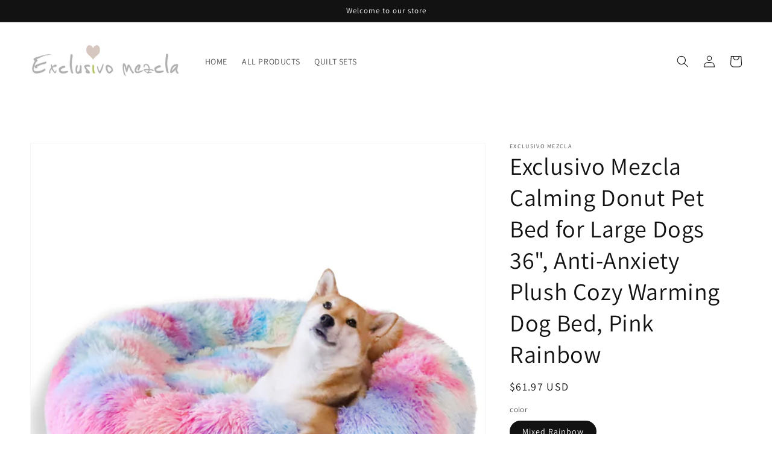

--- FILE ---
content_type: text/html; charset=utf-8
request_url: https://www.exclusivo-mezcla.com/products/epetb-cd36
body_size: 26238
content:
<!doctype html>
<html class="no-js" lang="en">
  <head>
    <meta charset="utf-8">
    <meta http-equiv="X-UA-Compatible" content="IE=edge">
    <meta name="viewport" content="width=device-width,initial-scale=1">
    <meta name="theme-color" content="">
    <link rel="canonical" href="https://www.exclusivo-mezcla.com/products/epetb-cd36">
    <link rel="preconnect" href="https://cdn.shopify.com" crossorigin><link rel="preconnect" href="https://fonts.shopifycdn.com" crossorigin><title>
      Exclusivo Mezcla Calming Donut Pet Bed for Large Dogs 36&quot;, Anti-Anxiet
 &ndash; ExclusivoMezcla</title>

    
      <meta name="description" content="Exclusivo Mezcla Calming Donut Dog Bed for Small Medium and Large Dogs, Anti-Anxiety Plush Cozy Warming Pet Bed (36&quot;x 36&quot;,Pink Rainbow).Super soft and self-warming faux fur gives your lovely pet enough warmth to have a sound sleep. Designed with raised donut rim, the cuddle bed is customized for cats and dogs who love ">
    

    

<meta property="og:site_name" content="ExclusivoMezcla">
<meta property="og:url" content="https://www.exclusivo-mezcla.com/products/epetb-cd36">
<meta property="og:title" content="Exclusivo Mezcla Calming Donut Pet Bed for Large Dogs 36&quot;, Anti-Anxiet">
<meta property="og:type" content="product">
<meta property="og:description" content="Exclusivo Mezcla Calming Donut Dog Bed for Small Medium and Large Dogs, Anti-Anxiety Plush Cozy Warming Pet Bed (36&quot;x 36&quot;,Pink Rainbow).Super soft and self-warming faux fur gives your lovely pet enough warmth to have a sound sleep. Designed with raised donut rim, the cuddle bed is customized for cats and dogs who love "><meta property="og:image" content="http://www.exclusivo-mezcla.com/cdn/shop/files/52bf0f0c-033d-4459-8cb4-67d2a49d8514.fc8d2009760aa3835a0fcd1e00a56bbd_26db33c4-68b0-4277-b1ef-a92cd2cd3442.jpg?v=1757495327">
  <meta property="og:image:secure_url" content="https://www.exclusivo-mezcla.com/cdn/shop/files/52bf0f0c-033d-4459-8cb4-67d2a49d8514.fc8d2009760aa3835a0fcd1e00a56bbd_26db33c4-68b0-4277-b1ef-a92cd2cd3442.jpg?v=1757495327">
  <meta property="og:image:width" content="2000">
  <meta property="og:image:height" content="2000"><meta property="og:price:amount" content="61.97">
  <meta property="og:price:currency" content="USD"><meta name="twitter:card" content="summary_large_image">
<meta name="twitter:title" content="Exclusivo Mezcla Calming Donut Pet Bed for Large Dogs 36&quot;, Anti-Anxiet">
<meta name="twitter:description" content="Exclusivo Mezcla Calming Donut Dog Bed for Small Medium and Large Dogs, Anti-Anxiety Plush Cozy Warming Pet Bed (36&quot;x 36&quot;,Pink Rainbow).Super soft and self-warming faux fur gives your lovely pet enough warmth to have a sound sleep. Designed with raised donut rim, the cuddle bed is customized for cats and dogs who love ">


    <script src="//www.exclusivo-mezcla.com/cdn/shop/t/1/assets/global.js?v=14237263177399231171634718339" defer="defer"></script>
    <script>window.performance && window.performance.mark && window.performance.mark('shopify.content_for_header.start');</script><meta id="shopify-digital-wallet" name="shopify-digital-wallet" content="/60574662891/digital_wallets/dialog">
<meta name="shopify-checkout-api-token" content="cf261b6fe89cebf958f50aca493bfec1">
<meta id="in-context-paypal-metadata" data-shop-id="60574662891" data-venmo-supported="false" data-environment="production" data-locale="en_US" data-paypal-v4="true" data-currency="USD">
<link rel="alternate" type="application/json+oembed" href="https://www.exclusivo-mezcla.com/products/epetb-cd36.oembed">
<script async="async" src="/checkouts/internal/preloads.js?locale=en-US"></script>
<script id="shopify-features" type="application/json">{"accessToken":"cf261b6fe89cebf958f50aca493bfec1","betas":["rich-media-storefront-analytics"],"domain":"www.exclusivo-mezcla.com","predictiveSearch":true,"shopId":60574662891,"locale":"en"}</script>
<script>var Shopify = Shopify || {};
Shopify.shop = "exclusivomezcla.myshopify.com";
Shopify.locale = "en";
Shopify.currency = {"active":"USD","rate":"1.0"};
Shopify.country = "US";
Shopify.theme = {"name":"Dawn","id":128237928683,"schema_name":"Dawn","schema_version":"2.3.0","theme_store_id":887,"role":"main"};
Shopify.theme.handle = "null";
Shopify.theme.style = {"id":null,"handle":null};
Shopify.cdnHost = "www.exclusivo-mezcla.com/cdn";
Shopify.routes = Shopify.routes || {};
Shopify.routes.root = "/";</script>
<script type="module">!function(o){(o.Shopify=o.Shopify||{}).modules=!0}(window);</script>
<script>!function(o){function n(){var o=[];function n(){o.push(Array.prototype.slice.apply(arguments))}return n.q=o,n}var t=o.Shopify=o.Shopify||{};t.loadFeatures=n(),t.autoloadFeatures=n()}(window);</script>
<script id="shop-js-analytics" type="application/json">{"pageType":"product"}</script>
<script defer="defer" async type="module" src="//www.exclusivo-mezcla.com/cdn/shopifycloud/shop-js/modules/v2/client.init-shop-cart-sync_DRRuZ9Jb.en.esm.js"></script>
<script defer="defer" async type="module" src="//www.exclusivo-mezcla.com/cdn/shopifycloud/shop-js/modules/v2/chunk.common_Bq80O0pE.esm.js"></script>
<script type="module">
  await import("//www.exclusivo-mezcla.com/cdn/shopifycloud/shop-js/modules/v2/client.init-shop-cart-sync_DRRuZ9Jb.en.esm.js");
await import("//www.exclusivo-mezcla.com/cdn/shopifycloud/shop-js/modules/v2/chunk.common_Bq80O0pE.esm.js");

  window.Shopify.SignInWithShop?.initShopCartSync?.({"fedCMEnabled":true,"windoidEnabled":true});

</script>
<script id="__st">var __st={"a":60574662891,"offset":28800,"reqid":"5631a258-2aae-4224-bbc5-2d36e5a894dc-1763699643","pageurl":"www.exclusivo-mezcla.com\/products\/epetb-cd36","u":"936219a227ea","p":"product","rtyp":"product","rid":8782984904939};</script>
<script>window.ShopifyPaypalV4VisibilityTracking = true;</script>
<script id="captcha-bootstrap">!function(){'use strict';const t='contact',e='account',n='new_comment',o=[[t,t],['blogs',n],['comments',n],[t,'customer']],c=[[e,'customer_login'],[e,'guest_login'],[e,'recover_customer_password'],[e,'create_customer']],r=t=>t.map((([t,e])=>`form[action*='/${t}']:not([data-nocaptcha='true']) input[name='form_type'][value='${e}']`)).join(','),a=t=>()=>t?[...document.querySelectorAll(t)].map((t=>t.form)):[];function s(){const t=[...o],e=r(t);return a(e)}const i='password',u='form_key',d=['recaptcha-v3-token','g-recaptcha-response','h-captcha-response',i],f=()=>{try{return window.sessionStorage}catch{return}},m='__shopify_v',_=t=>t.elements[u];function p(t,e,n=!1){try{const o=window.sessionStorage,c=JSON.parse(o.getItem(e)),{data:r}=function(t){const{data:e,action:n}=t;return t[m]||n?{data:e,action:n}:{data:t,action:n}}(c);for(const[e,n]of Object.entries(r))t.elements[e]&&(t.elements[e].value=n);n&&o.removeItem(e)}catch(o){console.error('form repopulation failed',{error:o})}}const l='form_type',E='cptcha';function T(t){t.dataset[E]=!0}const w=window,h=w.document,L='Shopify',v='ce_forms',y='captcha';let A=!1;((t,e)=>{const n=(g='f06e6c50-85a8-45c8-87d0-21a2b65856fe',I='https://cdn.shopify.com/shopifycloud/storefront-forms-hcaptcha/ce_storefront_forms_captcha_hcaptcha.v1.5.2.iife.js',D={infoText:'Protected by hCaptcha',privacyText:'Privacy',termsText:'Terms'},(t,e,n)=>{const o=w[L][v],c=o.bindForm;if(c)return c(t,g,e,D).then(n);var r;o.q.push([[t,g,e,D],n]),r=I,A||(h.body.append(Object.assign(h.createElement('script'),{id:'captcha-provider',async:!0,src:r})),A=!0)});var g,I,D;w[L]=w[L]||{},w[L][v]=w[L][v]||{},w[L][v].q=[],w[L][y]=w[L][y]||{},w[L][y].protect=function(t,e){n(t,void 0,e),T(t)},Object.freeze(w[L][y]),function(t,e,n,w,h,L){const[v,y,A,g]=function(t,e,n){const i=e?o:[],u=t?c:[],d=[...i,...u],f=r(d),m=r(i),_=r(d.filter((([t,e])=>n.includes(e))));return[a(f),a(m),a(_),s()]}(w,h,L),I=t=>{const e=t.target;return e instanceof HTMLFormElement?e:e&&e.form},D=t=>v().includes(t);t.addEventListener('submit',(t=>{const e=I(t);if(!e)return;const n=D(e)&&!e.dataset.hcaptchaBound&&!e.dataset.recaptchaBound,o=_(e),c=g().includes(e)&&(!o||!o.value);(n||c)&&t.preventDefault(),c&&!n&&(function(t){try{if(!f())return;!function(t){const e=f();if(!e)return;const n=_(t);if(!n)return;const o=n.value;o&&e.removeItem(o)}(t);const e=Array.from(Array(32),(()=>Math.random().toString(36)[2])).join('');!function(t,e){_(t)||t.append(Object.assign(document.createElement('input'),{type:'hidden',name:u})),t.elements[u].value=e}(t,e),function(t,e){const n=f();if(!n)return;const o=[...t.querySelectorAll(`input[type='${i}']`)].map((({name:t})=>t)),c=[...d,...o],r={};for(const[a,s]of new FormData(t).entries())c.includes(a)||(r[a]=s);n.setItem(e,JSON.stringify({[m]:1,action:t.action,data:r}))}(t,e)}catch(e){console.error('failed to persist form',e)}}(e),e.submit())}));const S=(t,e)=>{t&&!t.dataset[E]&&(n(t,e.some((e=>e===t))),T(t))};for(const o of['focusin','change'])t.addEventListener(o,(t=>{const e=I(t);D(e)&&S(e,y())}));const B=e.get('form_key'),M=e.get(l),P=B&&M;t.addEventListener('DOMContentLoaded',(()=>{const t=y();if(P)for(const e of t)e.elements[l].value===M&&p(e,B);[...new Set([...A(),...v().filter((t=>'true'===t.dataset.shopifyCaptcha))])].forEach((e=>S(e,t)))}))}(h,new URLSearchParams(w.location.search),n,t,e,['guest_login'])})(!0,!0)}();</script>
<script integrity="sha256-52AcMU7V7pcBOXWImdc/TAGTFKeNjmkeM1Pvks/DTgc=" data-source-attribution="shopify.loadfeatures" defer="defer" src="//www.exclusivo-mezcla.com/cdn/shopifycloud/storefront/assets/storefront/load_feature-81c60534.js" crossorigin="anonymous"></script>
<script data-source-attribution="shopify.dynamic_checkout.dynamic.init">var Shopify=Shopify||{};Shopify.PaymentButton=Shopify.PaymentButton||{isStorefrontPortableWallets:!0,init:function(){window.Shopify.PaymentButton.init=function(){};var t=document.createElement("script");t.src="https://www.exclusivo-mezcla.com/cdn/shopifycloud/portable-wallets/latest/portable-wallets.en.js",t.type="module",document.head.appendChild(t)}};
</script>
<script data-source-attribution="shopify.dynamic_checkout.buyer_consent">
  function portableWalletsHideBuyerConsent(e){var t=document.getElementById("shopify-buyer-consent"),n=document.getElementById("shopify-subscription-policy-button");t&&n&&(t.classList.add("hidden"),t.setAttribute("aria-hidden","true"),n.removeEventListener("click",e))}function portableWalletsShowBuyerConsent(e){var t=document.getElementById("shopify-buyer-consent"),n=document.getElementById("shopify-subscription-policy-button");t&&n&&(t.classList.remove("hidden"),t.removeAttribute("aria-hidden"),n.addEventListener("click",e))}window.Shopify?.PaymentButton&&(window.Shopify.PaymentButton.hideBuyerConsent=portableWalletsHideBuyerConsent,window.Shopify.PaymentButton.showBuyerConsent=portableWalletsShowBuyerConsent);
</script>
<script>
  function portableWalletsCleanup(e){e&&e.src&&console.error("Failed to load portable wallets script "+e.src);var t=document.querySelectorAll("shopify-accelerated-checkout .shopify-payment-button__skeleton, shopify-accelerated-checkout-cart .wallet-cart-button__skeleton"),e=document.getElementById("shopify-buyer-consent");for(let e=0;e<t.length;e++)t[e].remove();e&&e.remove()}function portableWalletsNotLoadedAsModule(e){e instanceof ErrorEvent&&"string"==typeof e.message&&e.message.includes("import.meta")&&"string"==typeof e.filename&&e.filename.includes("portable-wallets")&&(window.removeEventListener("error",portableWalletsNotLoadedAsModule),window.Shopify.PaymentButton.failedToLoad=e,"loading"===document.readyState?document.addEventListener("DOMContentLoaded",window.Shopify.PaymentButton.init):window.Shopify.PaymentButton.init())}window.addEventListener("error",portableWalletsNotLoadedAsModule);
</script>

<script type="module" src="https://www.exclusivo-mezcla.com/cdn/shopifycloud/portable-wallets/latest/portable-wallets.en.js" onError="portableWalletsCleanup(this)" crossorigin="anonymous"></script>
<script nomodule>
  document.addEventListener("DOMContentLoaded", portableWalletsCleanup);
</script>

<link id="shopify-accelerated-checkout-styles" rel="stylesheet" media="screen" href="https://www.exclusivo-mezcla.com/cdn/shopifycloud/portable-wallets/latest/accelerated-checkout-backwards-compat.css" crossorigin="anonymous">
<style id="shopify-accelerated-checkout-cart">
        #shopify-buyer-consent {
  margin-top: 1em;
  display: inline-block;
  width: 100%;
}

#shopify-buyer-consent.hidden {
  display: none;
}

#shopify-subscription-policy-button {
  background: none;
  border: none;
  padding: 0;
  text-decoration: underline;
  font-size: inherit;
  cursor: pointer;
}

#shopify-subscription-policy-button::before {
  box-shadow: none;
}

      </style>
<script id="sections-script" data-sections="main-product,product-recommendations,header,footer" defer="defer" src="//www.exclusivo-mezcla.com/cdn/shop/t/1/compiled_assets/scripts.js?70"></script>
<script>window.performance && window.performance.mark && window.performance.mark('shopify.content_for_header.end');</script>


    <style data-shopify>
      @font-face {
  font-family: Assistant;
  font-weight: 400;
  font-style: normal;
  font-display: swap;
  src: url("//www.exclusivo-mezcla.com/cdn/fonts/assistant/assistant_n4.9120912a469cad1cc292572851508ca49d12e768.woff2") format("woff2"),
       url("//www.exclusivo-mezcla.com/cdn/fonts/assistant/assistant_n4.6e9875ce64e0fefcd3f4446b7ec9036b3ddd2985.woff") format("woff");
}

      @font-face {
  font-family: Assistant;
  font-weight: 700;
  font-style: normal;
  font-display: swap;
  src: url("//www.exclusivo-mezcla.com/cdn/fonts/assistant/assistant_n7.bf44452348ec8b8efa3aa3068825305886b1c83c.woff2") format("woff2"),
       url("//www.exclusivo-mezcla.com/cdn/fonts/assistant/assistant_n7.0c887fee83f6b3bda822f1150b912c72da0f7b64.woff") format("woff");
}

      
      
      @font-face {
  font-family: Assistant;
  font-weight: 400;
  font-style: normal;
  font-display: swap;
  src: url("//www.exclusivo-mezcla.com/cdn/fonts/assistant/assistant_n4.9120912a469cad1cc292572851508ca49d12e768.woff2") format("woff2"),
       url("//www.exclusivo-mezcla.com/cdn/fonts/assistant/assistant_n4.6e9875ce64e0fefcd3f4446b7ec9036b3ddd2985.woff") format("woff");
}


      :root {
        --font-body-family: Assistant, sans-serif;
        --font-body-style: normal;
        --font-body-weight: 400;

        --font-heading-family: Assistant, sans-serif;
        --font-heading-style: normal;
        --font-heading-weight: 400;

        --font-body-scale: 1.0;
        --font-heading-scale: 1.0;

        --color-base-text: 18, 18, 18;
        --color-base-background-1: 255, 255, 255;
        --color-base-background-2: 243, 243, 243;
        --color-base-solid-button-labels: 255, 255, 255;
        --color-base-outline-button-labels: 18, 18, 18;
        --color-base-accent-1: 18, 18, 18;
        --color-base-accent-2: 51, 79, 180;
        --payment-terms-background-color: #FFFFFF;

        --gradient-base-background-1: #FFFFFF;
        --gradient-base-background-2: #F3F3F3;
        --gradient-base-accent-1: #121212;
        --gradient-base-accent-2: #334FB4;

        --page-width: 160rem;
        --page-width-margin: 2rem;
      }

      *,
      *::before,
      *::after {
        box-sizing: inherit;
      }

      html {
        box-sizing: border-box;
        font-size: calc(var(--font-body-scale) * 62.5%);
        height: 100%;
      }

      body {
        display: grid;
        grid-template-rows: auto auto 1fr auto;
        grid-template-columns: 100%;
        min-height: 100%;
        margin: 0;
        font-size: 1.5rem;
        letter-spacing: 0.06rem;
        line-height: calc(1 + 0.8 / var(--font-body-scale));
        font-family: var(--font-body-family);
        font-style: var(--font-body-style);
        font-weight: var(--font-body-weight);
      }

      @media screen and (min-width: 750px) {
        body {
          font-size: 1.6rem;
        }
      }
    </style>

    <link href="//www.exclusivo-mezcla.com/cdn/shop/t/1/assets/base.css?v=182897356182110133871634718353" rel="stylesheet" type="text/css" media="all" />
<link rel="preload" as="font" href="//www.exclusivo-mezcla.com/cdn/fonts/assistant/assistant_n4.9120912a469cad1cc292572851508ca49d12e768.woff2" type="font/woff2" crossorigin><link rel="preload" as="font" href="//www.exclusivo-mezcla.com/cdn/fonts/assistant/assistant_n4.9120912a469cad1cc292572851508ca49d12e768.woff2" type="font/woff2" crossorigin><script>document.documentElement.className = document.documentElement.className.replace('no-js', 'js');</script>
    
<!-- Start of Judge.me Core -->
<link rel="dns-prefetch" href="https://cdn.judge.me/">
<script data-cfasync='false' class='jdgm-settings-script'>window.jdgmSettings={"pagination":5,"disable_web_reviews":false,"badge_no_review_text":"No reviews","badge_n_reviews_text":"{{ n }} review/reviews","hide_badge_preview_if_no_reviews":true,"badge_hide_text":false,"enforce_center_preview_badge":false,"widget_title":"Customer Reviews","widget_open_form_text":"Write a review","widget_close_form_text":"Cancel review","widget_refresh_page_text":"Refresh page","widget_summary_text":"Based on {{ number_of_reviews }} review/reviews","widget_no_review_text":"Be the first to write a review","widget_name_field_text":"Name","widget_verified_name_field_text":"Verified Name (public)","widget_name_placeholder_text":"Enter your name (public)","widget_required_field_error_text":"This field is required.","widget_email_field_text":"Email","widget_verified_email_field_text":"Verified Email (private, can not be edited)","widget_email_placeholder_text":"Enter your email (private)","widget_email_field_error_text":"Please enter a valid email address.","widget_rating_field_text":"Rating","widget_review_title_field_text":"Review Title","widget_review_title_placeholder_text":"Give your review a title","widget_review_body_field_text":"Review","widget_review_body_placeholder_text":"Write your comments here","widget_pictures_field_text":"Picture/Video (optional)","widget_submit_review_text":"Submit Review","widget_submit_verified_review_text":"Submit Verified Review","widget_submit_success_msg_with_auto_publish":"Thank you! Please refresh the page in a few moments to see your review. You can remove or edit your review by logging into \u003ca href='https://judge.me/login' target='_blank' rel='nofollow noopener'\u003eJudge.me\u003c/a\u003e","widget_submit_success_msg_no_auto_publish":"Thank you! Your review will be published as soon as it is approved by the shop admin. You can remove or edit your review by logging into \u003ca href='https://judge.me/login' target='_blank' rel='nofollow noopener'\u003eJudge.me\u003c/a\u003e","widget_show_default_reviews_out_of_total_text":"Showing {{ n_reviews_shown }} out of {{ n_reviews }} reviews.","widget_show_all_link_text":"Show all","widget_show_less_link_text":"Show less","widget_author_said_text":"{{ reviewer_name }} said:","widget_days_text":"{{ n }} days ago","widget_weeks_text":"{{ n }} week/weeks ago","widget_months_text":"{{ n }} month/months ago","widget_years_text":"{{ n }} year/years ago","widget_yesterday_text":"Yesterday","widget_today_text":"Today","widget_replied_text":"\u003e\u003e {{ shop_name }} replied:","widget_read_more_text":"Read more","widget_rating_filter_see_all_text":"See all reviews","widget_sorting_most_recent_text":"Most Recent","widget_sorting_highest_rating_text":"Highest Rating","widget_sorting_lowest_rating_text":"Lowest Rating","widget_sorting_with_pictures_text":"Only Pictures","widget_sorting_most_helpful_text":"Most Helpful","widget_open_question_form_text":"Ask a question","widget_reviews_subtab_text":"Reviews","widget_questions_subtab_text":"Questions","widget_question_label_text":"Question","widget_answer_label_text":"Answer","widget_question_placeholder_text":"Write your question here","widget_submit_question_text":"Submit Question","widget_question_submit_success_text":"Thank you for your question! We will notify you once it gets answered.","verified_badge_text":"Verified","verified_badge_placement":"left-of-reviewer-name","widget_hide_border":false,"widget_social_share":false,"all_reviews_include_out_of_store_products":true,"all_reviews_out_of_store_text":"(out of store)","all_reviews_product_name_prefix_text":"about","enable_review_pictures":true,"widget_product_reviews_subtab_text":"Product Reviews","widget_shop_reviews_subtab_text":"Shop Reviews","widget_write_a_store_review_text":"Write a Store Review","widget_other_languages_heading":"Reviews in Other Languages","widget_sorting_pictures_first_text":"Pictures First","floating_tab_button_name":"★ Reviews","floating_tab_title":"Let customers speak for us","floating_tab_url":"","floating_tab_url_enabled":false,"all_reviews_text_badge_text":"Customers rate us {{ shop.metafields.judgeme.all_reviews_rating | round: 1 }}/5 based on {{ shop.metafields.judgeme.all_reviews_count }} reviews.","all_reviews_text_badge_text_branded_style":"{{ shop.metafields.judgeme.all_reviews_rating | round: 1 }} out of 5 stars based on {{ shop.metafields.judgeme.all_reviews_count }} reviews","all_reviews_text_badge_url":"","featured_carousel_title":"Let customers speak for us","featured_carousel_count_text":"from {{ n }} reviews","featured_carousel_url":"","verified_count_badge_url":"","picture_reminder_submit_button":"Upload Pictures","widget_sorting_videos_first_text":"Videos First","widget_review_pending_text":"Pending","remove_microdata_snippet":false,"preview_badge_no_question_text":"No questions","preview_badge_n_question_text":"{{ number_of_questions }} question/questions","widget_search_bar_placeholder":"Search reviews","widget_sorting_verified_only_text":"Verified only","featured_carousel_more_reviews_button_text":"Read more reviews","featured_carousel_view_product_button_text":"View product","all_reviews_page_load_more_text":"Load More Reviews","widget_public_name_text":"displayed publicly like","default_reviewer_name_has_non_latin":true,"widget_reviewer_anonymous":"Anonymous","medals_widget_title":"Judge.me Review Medals","widget_invalid_yt_video_url_error_text":"Not a YouTube video URL","widget_max_length_field_error_text":"Please enter no more than {0} characters.","widget_verified_by_shop_text":"Verified by Shop","widget_load_with_code_splitting":true,"widget_ugc_title":"Made by us, Shared by you","widget_ugc_subtitle":"Tag us to see your picture featured in our page","widget_ugc_primary_button_text":"Buy Now","widget_ugc_secondary_button_text":"Load More","widget_ugc_reviews_button_text":"View Reviews","widget_summary_average_rating_text":"{{ average_rating }} out of 5","widget_media_grid_title":"Customer photos \u0026 videos","widget_media_grid_see_more_text":"See more","widget_verified_by_judgeme_text":"Verified by Judge.me","widget_verified_by_judgeme_text_in_store_medals":"Verified by Judge.me","widget_media_field_exceed_quantity_message":"Sorry, we can only accept {{ max_media }} for one review.","widget_media_field_exceed_limit_message":"{{ file_name }} is too large, please select a {{ media_type }} less than {{ size_limit }}MB.","widget_review_submitted_text":"Review Submitted!","widget_question_submitted_text":"Question Submitted!","widget_close_form_text_question":"Cancel","widget_write_your_answer_here_text":"Write your answer here","widget_enabled_branded_link":true,"widget_show_collected_by_judgeme":false,"widget_collected_by_judgeme_text":"collected by Judge.me","widget_load_more_text":"Load More","widget_full_review_text":"Full Review","widget_read_more_reviews_text":"Read More Reviews","widget_read_questions_text":"Read Questions","widget_questions_and_answers_text":"Questions \u0026 Answers","widget_verified_by_text":"Verified by","widget_number_of_reviews_text":"{{ number_of_reviews }} reviews","widget_back_button_text":"Back","widget_next_button_text":"Next","widget_custom_forms_filter_button":"Filters","custom_forms_style":"vertical","how_reviews_are_collected":"How reviews are collected?","widget_gdpr_statement":"How we use your data: We’ll only contact you about the review you left, and only if necessary. By submitting your review, you agree to Judge.me’s \u003ca href='https://judge.me/terms' target='_blank' rel='nofollow noopener'\u003eterms\u003c/a\u003e, \u003ca href='https://judge.me/privacy' target='_blank' rel='nofollow noopener'\u003eprivacy\u003c/a\u003e and \u003ca href='https://judge.me/content-policy' target='_blank' rel='nofollow noopener'\u003econtent\u003c/a\u003e policies.","review_snippet_widget_round_border_style":true,"review_snippet_widget_card_color":"#FFFFFF","review_snippet_widget_slider_arrows_background_color":"#FFFFFF","review_snippet_widget_slider_arrows_color":"#000000","review_snippet_widget_star_color":"#339999","preview_badge_collection_page_install_preference":true,"preview_badge_product_page_install_preference":true,"review_widget_best_location":true,"platform":"shopify","branding_url":"https://app.judge.me/reviews","branding_text":"Powered by Judge.me","locale":"en","reply_name":"ExclusivoMezcla","widget_version":"2.1","footer":true,"autopublish":true,"review_dates":true,"enable_custom_form":false,"enable_multi_locales_translations":false,"can_be_branded":false,"reply_name_text":"ExclusivoMezcla"};</script> <style class='jdgm-settings-style'>.jdgm-xx{left:0}.jdgm-prev-badge[data-average-rating='0.00']{display:none !important}.jdgm-author-all-initials{display:none !important}.jdgm-author-last-initial{display:none !important}.jdgm-rev-widg__title{visibility:hidden}.jdgm-rev-widg__summary-text{visibility:hidden}.jdgm-prev-badge__text{visibility:hidden}.jdgm-rev__replier:before{content:'ExclusivoMezcla'}.jdgm-rev__prod-link-prefix:before{content:'about'}.jdgm-rev__out-of-store-text:before{content:'(out of store)'}@media only screen and (min-width: 768px){.jdgm-rev__pics .jdgm-rev_all-rev-page-picture-separator,.jdgm-rev__pics .jdgm-rev__product-picture{display:none}}@media only screen and (max-width: 768px){.jdgm-rev__pics .jdgm-rev_all-rev-page-picture-separator,.jdgm-rev__pics .jdgm-rev__product-picture{display:none}}.jdgm-preview-badge[data-template="index"]{display:none !important}.jdgm-verified-count-badget[data-from-snippet="true"]{display:none !important}.jdgm-carousel-wrapper[data-from-snippet="true"]{display:none !important}.jdgm-all-reviews-text[data-from-snippet="true"]{display:none !important}.jdgm-medals-section[data-from-snippet="true"]{display:none !important}.jdgm-ugc-media-wrapper[data-from-snippet="true"]{display:none !important}
</style> <style class='jdgm-settings-style'></style>

  
  
  
  <style class='jdgm-miracle-styles'>
  @-webkit-keyframes jdgm-spin{0%{-webkit-transform:rotate(0deg);-ms-transform:rotate(0deg);transform:rotate(0deg)}100%{-webkit-transform:rotate(359deg);-ms-transform:rotate(359deg);transform:rotate(359deg)}}@keyframes jdgm-spin{0%{-webkit-transform:rotate(0deg);-ms-transform:rotate(0deg);transform:rotate(0deg)}100%{-webkit-transform:rotate(359deg);-ms-transform:rotate(359deg);transform:rotate(359deg)}}@font-face{font-family:'JudgemeStar';src:url("[data-uri]") format("woff");font-weight:normal;font-style:normal}.jdgm-star{font-family:'JudgemeStar';display:inline !important;text-decoration:none !important;padding:0 4px 0 0 !important;margin:0 !important;font-weight:bold;opacity:1;-webkit-font-smoothing:antialiased;-moz-osx-font-smoothing:grayscale}.jdgm-star:hover{opacity:1}.jdgm-star:last-of-type{padding:0 !important}.jdgm-star.jdgm--on:before{content:"\e000"}.jdgm-star.jdgm--off:before{content:"\e001"}.jdgm-star.jdgm--half:before{content:"\e002"}.jdgm-widget *{margin:0;line-height:1.4;-webkit-box-sizing:border-box;-moz-box-sizing:border-box;box-sizing:border-box;-webkit-overflow-scrolling:touch}.jdgm-hidden{display:none !important;visibility:hidden !important}.jdgm-temp-hidden{display:none}.jdgm-spinner{width:40px;height:40px;margin:auto;border-radius:50%;border-top:2px solid #eee;border-right:2px solid #eee;border-bottom:2px solid #eee;border-left:2px solid #ccc;-webkit-animation:jdgm-spin 0.8s infinite linear;animation:jdgm-spin 0.8s infinite linear}.jdgm-prev-badge{display:block !important}

</style>


  
  
   


<script data-cfasync='false' class='jdgm-script'>
!function(e){window.jdgm=window.jdgm||{},jdgm.CDN_HOST="https://cdn.judge.me/",
jdgm.docReady=function(d){(e.attachEvent?"complete"===e.readyState:"loading"!==e.readyState)?
setTimeout(d,0):e.addEventListener("DOMContentLoaded",d)},jdgm.loadCSS=function(d,t,o,s){
!o&&jdgm.loadCSS.requestedUrls.indexOf(d)>=0||(jdgm.loadCSS.requestedUrls.push(d),
(s=e.createElement("link")).rel="stylesheet",s.class="jdgm-stylesheet",s.media="nope!",
s.href=d,s.onload=function(){this.media="all",t&&setTimeout(t)},e.body.appendChild(s))},
jdgm.loadCSS.requestedUrls=[],jdgm.docReady(function(){(window.jdgmLoadCSS||e.querySelectorAll(
".jdgm-widget, .jdgm-all-reviews-page").length>0)&&(jdgmSettings.widget_load_with_code_splitting?
parseFloat(jdgmSettings.widget_version)>=3?jdgm.loadCSS(jdgm.CDN_HOST+"widget_v3/base.css"):
jdgm.loadCSS(jdgm.CDN_HOST+"widget/base.css"):jdgm.loadCSS(jdgm.CDN_HOST+"shopify_v2.css"))})}(document);
</script>
<script async data-cfasync="false" type="text/javascript" src="https://cdn.judge.me/loader.js"></script>

<noscript><link rel="stylesheet" type="text/css" media="all" href="https://cdn.judge.me/shopify_v2.css"></noscript>
<!-- End of Judge.me Core -->


<link href="https://monorail-edge.shopifysvc.com" rel="dns-prefetch">
<script>(function(){if ("sendBeacon" in navigator && "performance" in window) {try {var session_token_from_headers = performance.getEntriesByType('navigation')[0].serverTiming.find(x => x.name == '_s').description;} catch {var session_token_from_headers = undefined;}var session_cookie_matches = document.cookie.match(/_shopify_s=([^;]*)/);var session_token_from_cookie = session_cookie_matches && session_cookie_matches.length === 2 ? session_cookie_matches[1] : "";var session_token = session_token_from_headers || session_token_from_cookie || "";function handle_abandonment_event(e) {var entries = performance.getEntries().filter(function(entry) {return /monorail-edge.shopifysvc.com/.test(entry.name);});if (!window.abandonment_tracked && entries.length === 0) {window.abandonment_tracked = true;var currentMs = Date.now();var navigation_start = performance.timing.navigationStart;var payload = {shop_id: 60574662891,url: window.location.href,navigation_start,duration: currentMs - navigation_start,session_token,page_type: "product"};window.navigator.sendBeacon("https://monorail-edge.shopifysvc.com/v1/produce", JSON.stringify({schema_id: "online_store_buyer_site_abandonment/1.1",payload: payload,metadata: {event_created_at_ms: currentMs,event_sent_at_ms: currentMs}}));}}window.addEventListener('pagehide', handle_abandonment_event);}}());</script>
<script id="web-pixels-manager-setup">(function e(e,d,r,n,o){if(void 0===o&&(o={}),!Boolean(null===(a=null===(i=window.Shopify)||void 0===i?void 0:i.analytics)||void 0===a?void 0:a.replayQueue)){var i,a;window.Shopify=window.Shopify||{};var t=window.Shopify;t.analytics=t.analytics||{};var s=t.analytics;s.replayQueue=[],s.publish=function(e,d,r){return s.replayQueue.push([e,d,r]),!0};try{self.performance.mark("wpm:start")}catch(e){}var l=function(){var e={modern:/Edge?\/(1{2}[4-9]|1[2-9]\d|[2-9]\d{2}|\d{4,})\.\d+(\.\d+|)|Firefox\/(1{2}[4-9]|1[2-9]\d|[2-9]\d{2}|\d{4,})\.\d+(\.\d+|)|Chrom(ium|e)\/(9{2}|\d{3,})\.\d+(\.\d+|)|(Maci|X1{2}).+ Version\/(15\.\d+|(1[6-9]|[2-9]\d|\d{3,})\.\d+)([,.]\d+|)( \(\w+\)|)( Mobile\/\w+|) Safari\/|Chrome.+OPR\/(9{2}|\d{3,})\.\d+\.\d+|(CPU[ +]OS|iPhone[ +]OS|CPU[ +]iPhone|CPU IPhone OS|CPU iPad OS)[ +]+(15[._]\d+|(1[6-9]|[2-9]\d|\d{3,})[._]\d+)([._]\d+|)|Android:?[ /-](13[3-9]|1[4-9]\d|[2-9]\d{2}|\d{4,})(\.\d+|)(\.\d+|)|Android.+Firefox\/(13[5-9]|1[4-9]\d|[2-9]\d{2}|\d{4,})\.\d+(\.\d+|)|Android.+Chrom(ium|e)\/(13[3-9]|1[4-9]\d|[2-9]\d{2}|\d{4,})\.\d+(\.\d+|)|SamsungBrowser\/([2-9]\d|\d{3,})\.\d+/,legacy:/Edge?\/(1[6-9]|[2-9]\d|\d{3,})\.\d+(\.\d+|)|Firefox\/(5[4-9]|[6-9]\d|\d{3,})\.\d+(\.\d+|)|Chrom(ium|e)\/(5[1-9]|[6-9]\d|\d{3,})\.\d+(\.\d+|)([\d.]+$|.*Safari\/(?![\d.]+ Edge\/[\d.]+$))|(Maci|X1{2}).+ Version\/(10\.\d+|(1[1-9]|[2-9]\d|\d{3,})\.\d+)([,.]\d+|)( \(\w+\)|)( Mobile\/\w+|) Safari\/|Chrome.+OPR\/(3[89]|[4-9]\d|\d{3,})\.\d+\.\d+|(CPU[ +]OS|iPhone[ +]OS|CPU[ +]iPhone|CPU IPhone OS|CPU iPad OS)[ +]+(10[._]\d+|(1[1-9]|[2-9]\d|\d{3,})[._]\d+)([._]\d+|)|Android:?[ /-](13[3-9]|1[4-9]\d|[2-9]\d{2}|\d{4,})(\.\d+|)(\.\d+|)|Mobile Safari.+OPR\/([89]\d|\d{3,})\.\d+\.\d+|Android.+Firefox\/(13[5-9]|1[4-9]\d|[2-9]\d{2}|\d{4,})\.\d+(\.\d+|)|Android.+Chrom(ium|e)\/(13[3-9]|1[4-9]\d|[2-9]\d{2}|\d{4,})\.\d+(\.\d+|)|Android.+(UC? ?Browser|UCWEB|U3)[ /]?(15\.([5-9]|\d{2,})|(1[6-9]|[2-9]\d|\d{3,})\.\d+)\.\d+|SamsungBrowser\/(5\.\d+|([6-9]|\d{2,})\.\d+)|Android.+MQ{2}Browser\/(14(\.(9|\d{2,})|)|(1[5-9]|[2-9]\d|\d{3,})(\.\d+|))(\.\d+|)|K[Aa][Ii]OS\/(3\.\d+|([4-9]|\d{2,})\.\d+)(\.\d+|)/},d=e.modern,r=e.legacy,n=navigator.userAgent;return n.match(d)?"modern":n.match(r)?"legacy":"unknown"}(),u="modern"===l?"modern":"legacy",c=(null!=n?n:{modern:"",legacy:""})[u],f=function(e){return[e.baseUrl,"/wpm","/b",e.hashVersion,"modern"===e.buildTarget?"m":"l",".js"].join("")}({baseUrl:d,hashVersion:r,buildTarget:u}),m=function(e){var d=e.version,r=e.bundleTarget,n=e.surface,o=e.pageUrl,i=e.monorailEndpoint;return{emit:function(e){var a=e.status,t=e.errorMsg,s=(new Date).getTime(),l=JSON.stringify({metadata:{event_sent_at_ms:s},events:[{schema_id:"web_pixels_manager_load/3.1",payload:{version:d,bundle_target:r,page_url:o,status:a,surface:n,error_msg:t},metadata:{event_created_at_ms:s}}]});if(!i)return console&&console.warn&&console.warn("[Web Pixels Manager] No Monorail endpoint provided, skipping logging."),!1;try{return self.navigator.sendBeacon.bind(self.navigator)(i,l)}catch(e){}var u=new XMLHttpRequest;try{return u.open("POST",i,!0),u.setRequestHeader("Content-Type","text/plain"),u.send(l),!0}catch(e){return console&&console.warn&&console.warn("[Web Pixels Manager] Got an unhandled error while logging to Monorail."),!1}}}}({version:r,bundleTarget:l,surface:e.surface,pageUrl:self.location.href,monorailEndpoint:e.monorailEndpoint});try{o.browserTarget=l,function(e){var d=e.src,r=e.async,n=void 0===r||r,o=e.onload,i=e.onerror,a=e.sri,t=e.scriptDataAttributes,s=void 0===t?{}:t,l=document.createElement("script"),u=document.querySelector("head"),c=document.querySelector("body");if(l.async=n,l.src=d,a&&(l.integrity=a,l.crossOrigin="anonymous"),s)for(var f in s)if(Object.prototype.hasOwnProperty.call(s,f))try{l.dataset[f]=s[f]}catch(e){}if(o&&l.addEventListener("load",o),i&&l.addEventListener("error",i),u)u.appendChild(l);else{if(!c)throw new Error("Did not find a head or body element to append the script");c.appendChild(l)}}({src:f,async:!0,onload:function(){if(!function(){var e,d;return Boolean(null===(d=null===(e=window.Shopify)||void 0===e?void 0:e.analytics)||void 0===d?void 0:d.initialized)}()){var d=window.webPixelsManager.init(e)||void 0;if(d){var r=window.Shopify.analytics;r.replayQueue.forEach((function(e){var r=e[0],n=e[1],o=e[2];d.publishCustomEvent(r,n,o)})),r.replayQueue=[],r.publish=d.publishCustomEvent,r.visitor=d.visitor,r.initialized=!0}}},onerror:function(){return m.emit({status:"failed",errorMsg:"".concat(f," has failed to load")})},sri:function(e){var d=/^sha384-[A-Za-z0-9+/=]+$/;return"string"==typeof e&&d.test(e)}(c)?c:"",scriptDataAttributes:o}),m.emit({status:"loading"})}catch(e){m.emit({status:"failed",errorMsg:(null==e?void 0:e.message)||"Unknown error"})}}})({shopId: 60574662891,storefrontBaseUrl: "https://www.exclusivo-mezcla.com",extensionsBaseUrl: "https://extensions.shopifycdn.com/cdn/shopifycloud/web-pixels-manager",monorailEndpoint: "https://monorail-edge.shopifysvc.com/unstable/produce_batch",surface: "storefront-renderer",enabledBetaFlags: ["2dca8a86"],webPixelsConfigList: [{"id":"1019478251","configuration":"{\"webPixelName\":\"Judge.me\"}","eventPayloadVersion":"v1","runtimeContext":"STRICT","scriptVersion":"34ad157958823915625854214640f0bf","type":"APP","apiClientId":683015,"privacyPurposes":["ANALYTICS"],"dataSharingAdjustments":{"protectedCustomerApprovalScopes":["read_customer_email","read_customer_name","read_customer_personal_data","read_customer_phone"]}},{"id":"shopify-app-pixel","configuration":"{}","eventPayloadVersion":"v1","runtimeContext":"STRICT","scriptVersion":"0450","apiClientId":"shopify-pixel","type":"APP","privacyPurposes":["ANALYTICS","MARKETING"]},{"id":"shopify-custom-pixel","eventPayloadVersion":"v1","runtimeContext":"LAX","scriptVersion":"0450","apiClientId":"shopify-pixel","type":"CUSTOM","privacyPurposes":["ANALYTICS","MARKETING"]}],isMerchantRequest: false,initData: {"shop":{"name":"ExclusivoMezcla","paymentSettings":{"currencyCode":"USD"},"myshopifyDomain":"exclusivomezcla.myshopify.com","countryCode":"CN","storefrontUrl":"https:\/\/www.exclusivo-mezcla.com"},"customer":null,"cart":null,"checkout":null,"productVariants":[{"price":{"amount":61.97,"currencyCode":"USD"},"product":{"title":"Exclusivo Mezcla Calming Donut Pet Bed for Large Dogs 36\", Anti-Anxiety Plush Cozy Warming Dog Bed, Pink Rainbow","vendor":"Exclusivo Mezcla","id":"8782984904939","untranslatedTitle":"Exclusivo Mezcla Calming Donut Pet Bed for Large Dogs 36\", Anti-Anxiety Plush Cozy Warming Dog Bed, Pink Rainbow","url":"\/products\/epetb-cd36","type":"dog bed"},"id":"45950571872491","image":{"src":"\/\/www.exclusivo-mezcla.com\/cdn\/shop\/files\/52bf0f0c-033d-4459-8cb4-67d2a49d8514.fc8d2009760aa3835a0fcd1e00a56bbd_26db33c4-68b0-4277-b1ef-a92cd2cd3442.jpg?v=1757495327"},"sku":"EPETB-CD36","title":"Mixed Rainbow \/ 36\"x 36\"","untranslatedTitle":"Mixed Rainbow \/ 36\"x 36\""}],"purchasingCompany":null},},"https://www.exclusivo-mezcla.com/cdn","ae1676cfwd2530674p4253c800m34e853cb",{"modern":"","legacy":""},{"shopId":"60574662891","storefrontBaseUrl":"https:\/\/www.exclusivo-mezcla.com","extensionBaseUrl":"https:\/\/extensions.shopifycdn.com\/cdn\/shopifycloud\/web-pixels-manager","surface":"storefront-renderer","enabledBetaFlags":"[\"2dca8a86\"]","isMerchantRequest":"false","hashVersion":"ae1676cfwd2530674p4253c800m34e853cb","publish":"custom","events":"[[\"page_viewed\",{}],[\"product_viewed\",{\"productVariant\":{\"price\":{\"amount\":61.97,\"currencyCode\":\"USD\"},\"product\":{\"title\":\"Exclusivo Mezcla Calming Donut Pet Bed for Large Dogs 36\\\", Anti-Anxiety Plush Cozy Warming Dog Bed, Pink Rainbow\",\"vendor\":\"Exclusivo Mezcla\",\"id\":\"8782984904939\",\"untranslatedTitle\":\"Exclusivo Mezcla Calming Donut Pet Bed for Large Dogs 36\\\", Anti-Anxiety Plush Cozy Warming Dog Bed, Pink Rainbow\",\"url\":\"\/products\/epetb-cd36\",\"type\":\"dog bed\"},\"id\":\"45950571872491\",\"image\":{\"src\":\"\/\/www.exclusivo-mezcla.com\/cdn\/shop\/files\/52bf0f0c-033d-4459-8cb4-67d2a49d8514.fc8d2009760aa3835a0fcd1e00a56bbd_26db33c4-68b0-4277-b1ef-a92cd2cd3442.jpg?v=1757495327\"},\"sku\":\"EPETB-CD36\",\"title\":\"Mixed Rainbow \/ 36\\\"x 36\\\"\",\"untranslatedTitle\":\"Mixed Rainbow \/ 36\\\"x 36\\\"\"}}]]"});</script><script>
  window.ShopifyAnalytics = window.ShopifyAnalytics || {};
  window.ShopifyAnalytics.meta = window.ShopifyAnalytics.meta || {};
  window.ShopifyAnalytics.meta.currency = 'USD';
  var meta = {"product":{"id":8782984904939,"gid":"gid:\/\/shopify\/Product\/8782984904939","vendor":"Exclusivo Mezcla","type":"dog bed","variants":[{"id":45950571872491,"price":6197,"name":"Exclusivo Mezcla Calming Donut Pet Bed for Large Dogs 36\", Anti-Anxiety Plush Cozy Warming Dog Bed, Pink Rainbow - Mixed Rainbow \/ 36\"x 36\"","public_title":"Mixed Rainbow \/ 36\"x 36\"","sku":"EPETB-CD36"}],"remote":false},"page":{"pageType":"product","resourceType":"product","resourceId":8782984904939}};
  for (var attr in meta) {
    window.ShopifyAnalytics.meta[attr] = meta[attr];
  }
</script>
<script class="analytics">
  (function () {
    var customDocumentWrite = function(content) {
      var jquery = null;

      if (window.jQuery) {
        jquery = window.jQuery;
      } else if (window.Checkout && window.Checkout.$) {
        jquery = window.Checkout.$;
      }

      if (jquery) {
        jquery('body').append(content);
      }
    };

    var hasLoggedConversion = function(token) {
      if (token) {
        return document.cookie.indexOf('loggedConversion=' + token) !== -1;
      }
      return false;
    }

    var setCookieIfConversion = function(token) {
      if (token) {
        var twoMonthsFromNow = new Date(Date.now());
        twoMonthsFromNow.setMonth(twoMonthsFromNow.getMonth() + 2);

        document.cookie = 'loggedConversion=' + token + '; expires=' + twoMonthsFromNow;
      }
    }

    var trekkie = window.ShopifyAnalytics.lib = window.trekkie = window.trekkie || [];
    if (trekkie.integrations) {
      return;
    }
    trekkie.methods = [
      'identify',
      'page',
      'ready',
      'track',
      'trackForm',
      'trackLink'
    ];
    trekkie.factory = function(method) {
      return function() {
        var args = Array.prototype.slice.call(arguments);
        args.unshift(method);
        trekkie.push(args);
        return trekkie;
      };
    };
    for (var i = 0; i < trekkie.methods.length; i++) {
      var key = trekkie.methods[i];
      trekkie[key] = trekkie.factory(key);
    }
    trekkie.load = function(config) {
      trekkie.config = config || {};
      trekkie.config.initialDocumentCookie = document.cookie;
      var first = document.getElementsByTagName('script')[0];
      var script = document.createElement('script');
      script.type = 'text/javascript';
      script.onerror = function(e) {
        var scriptFallback = document.createElement('script');
        scriptFallback.type = 'text/javascript';
        scriptFallback.onerror = function(error) {
                var Monorail = {
      produce: function produce(monorailDomain, schemaId, payload) {
        var currentMs = new Date().getTime();
        var event = {
          schema_id: schemaId,
          payload: payload,
          metadata: {
            event_created_at_ms: currentMs,
            event_sent_at_ms: currentMs
          }
        };
        return Monorail.sendRequest("https://" + monorailDomain + "/v1/produce", JSON.stringify(event));
      },
      sendRequest: function sendRequest(endpointUrl, payload) {
        // Try the sendBeacon API
        if (window && window.navigator && typeof window.navigator.sendBeacon === 'function' && typeof window.Blob === 'function' && !Monorail.isIos12()) {
          var blobData = new window.Blob([payload], {
            type: 'text/plain'
          });

          if (window.navigator.sendBeacon(endpointUrl, blobData)) {
            return true;
          } // sendBeacon was not successful

        } // XHR beacon

        var xhr = new XMLHttpRequest();

        try {
          xhr.open('POST', endpointUrl);
          xhr.setRequestHeader('Content-Type', 'text/plain');
          xhr.send(payload);
        } catch (e) {
          console.log(e);
        }

        return false;
      },
      isIos12: function isIos12() {
        return window.navigator.userAgent.lastIndexOf('iPhone; CPU iPhone OS 12_') !== -1 || window.navigator.userAgent.lastIndexOf('iPad; CPU OS 12_') !== -1;
      }
    };
    Monorail.produce('monorail-edge.shopifysvc.com',
      'trekkie_storefront_load_errors/1.1',
      {shop_id: 60574662891,
      theme_id: 128237928683,
      app_name: "storefront",
      context_url: window.location.href,
      source_url: "//www.exclusivo-mezcla.com/cdn/s/trekkie.storefront.308893168db1679b4a9f8a086857af995740364f.min.js"});

        };
        scriptFallback.async = true;
        scriptFallback.src = '//www.exclusivo-mezcla.com/cdn/s/trekkie.storefront.308893168db1679b4a9f8a086857af995740364f.min.js';
        first.parentNode.insertBefore(scriptFallback, first);
      };
      script.async = true;
      script.src = '//www.exclusivo-mezcla.com/cdn/s/trekkie.storefront.308893168db1679b4a9f8a086857af995740364f.min.js';
      first.parentNode.insertBefore(script, first);
    };
    trekkie.load(
      {"Trekkie":{"appName":"storefront","development":false,"defaultAttributes":{"shopId":60574662891,"isMerchantRequest":null,"themeId":128237928683,"themeCityHash":"10691908467369791474","contentLanguage":"en","currency":"USD","eventMetadataId":"40005de3-00ac-452f-b42d-2cca82a94ec1"},"isServerSideCookieWritingEnabled":true,"monorailRegion":"shop_domain","enabledBetaFlags":["f0df213a"]},"Session Attribution":{},"S2S":{"facebookCapiEnabled":true,"source":"trekkie-storefront-renderer","apiClientId":580111}}
    );

    var loaded = false;
    trekkie.ready(function() {
      if (loaded) return;
      loaded = true;

      window.ShopifyAnalytics.lib = window.trekkie;

      var originalDocumentWrite = document.write;
      document.write = customDocumentWrite;
      try { window.ShopifyAnalytics.merchantGoogleAnalytics.call(this); } catch(error) {};
      document.write = originalDocumentWrite;

      window.ShopifyAnalytics.lib.page(null,{"pageType":"product","resourceType":"product","resourceId":8782984904939,"shopifyEmitted":true});

      var match = window.location.pathname.match(/checkouts\/(.+)\/(thank_you|post_purchase)/)
      var token = match? match[1]: undefined;
      if (!hasLoggedConversion(token)) {
        setCookieIfConversion(token);
        window.ShopifyAnalytics.lib.track("Viewed Product",{"currency":"USD","variantId":45950571872491,"productId":8782984904939,"productGid":"gid:\/\/shopify\/Product\/8782984904939","name":"Exclusivo Mezcla Calming Donut Pet Bed for Large Dogs 36\", Anti-Anxiety Plush Cozy Warming Dog Bed, Pink Rainbow - Mixed Rainbow \/ 36\"x 36\"","price":"61.97","sku":"EPETB-CD36","brand":"Exclusivo Mezcla","variant":"Mixed Rainbow \/ 36\"x 36\"","category":"dog bed","nonInteraction":true,"remote":false},undefined,undefined,{"shopifyEmitted":true});
      window.ShopifyAnalytics.lib.track("monorail:\/\/trekkie_storefront_viewed_product\/1.1",{"currency":"USD","variantId":45950571872491,"productId":8782984904939,"productGid":"gid:\/\/shopify\/Product\/8782984904939","name":"Exclusivo Mezcla Calming Donut Pet Bed for Large Dogs 36\", Anti-Anxiety Plush Cozy Warming Dog Bed, Pink Rainbow - Mixed Rainbow \/ 36\"x 36\"","price":"61.97","sku":"EPETB-CD36","brand":"Exclusivo Mezcla","variant":"Mixed Rainbow \/ 36\"x 36\"","category":"dog bed","nonInteraction":true,"remote":false,"referer":"https:\/\/www.exclusivo-mezcla.com\/products\/epetb-cd36"});
      }
    });


        var eventsListenerScript = document.createElement('script');
        eventsListenerScript.async = true;
        eventsListenerScript.src = "//www.exclusivo-mezcla.com/cdn/shopifycloud/storefront/assets/shop_events_listener-3da45d37.js";
        document.getElementsByTagName('head')[0].appendChild(eventsListenerScript);

})();</script>
<script
  defer
  src="https://www.exclusivo-mezcla.com/cdn/shopifycloud/perf-kit/shopify-perf-kit-2.1.2.min.js"
  data-application="storefront-renderer"
  data-shop-id="60574662891"
  data-render-region="gcp-us-central1"
  data-page-type="product"
  data-theme-instance-id="128237928683"
  data-theme-name="Dawn"
  data-theme-version="2.3.0"
  data-monorail-region="shop_domain"
  data-resource-timing-sampling-rate="10"
  data-shs="true"
  data-shs-beacon="true"
  data-shs-export-with-fetch="true"
  data-shs-logs-sample-rate="1"
></script>
</head>

  <body class="gradient">
    <a class="skip-to-content-link button visually-hidden" href="#MainContent">
      Skip to content
    </a>

    <div id="shopify-section-announcement-bar" class="shopify-section"><div class="announcement-bar color-inverse gradient" role="region" aria-label="Announcement" ><p class="announcement-bar__message h5">
                Welcome to our store
</p></div>
</div>
    <div id="shopify-section-header" class="shopify-section"><link rel="stylesheet" href="//www.exclusivo-mezcla.com/cdn/shop/t/1/assets/component-list-menu.css?v=161614383810958508431634718341" media="print" onload="this.media='all'">
<link rel="stylesheet" href="//www.exclusivo-mezcla.com/cdn/shop/t/1/assets/component-search.css?v=128662198121899399791634718331" media="print" onload="this.media='all'">
<link rel="stylesheet" href="//www.exclusivo-mezcla.com/cdn/shop/t/1/assets/component-menu-drawer.css?v=25441607779389632351634718333" media="print" onload="this.media='all'">
<link rel="stylesheet" href="//www.exclusivo-mezcla.com/cdn/shop/t/1/assets/component-cart-notification.css?v=168160950397931396041634718329" media="print" onload="this.media='all'">
<link rel="stylesheet" href="//www.exclusivo-mezcla.com/cdn/shop/t/1/assets/component-cart-items.css?v=66764593009401432141634718354" media="print" onload="this.media='all'"><noscript><link href="//www.exclusivo-mezcla.com/cdn/shop/t/1/assets/component-list-menu.css?v=161614383810958508431634718341" rel="stylesheet" type="text/css" media="all" /></noscript>
<noscript><link href="//www.exclusivo-mezcla.com/cdn/shop/t/1/assets/component-search.css?v=128662198121899399791634718331" rel="stylesheet" type="text/css" media="all" /></noscript>
<noscript><link href="//www.exclusivo-mezcla.com/cdn/shop/t/1/assets/component-menu-drawer.css?v=25441607779389632351634718333" rel="stylesheet" type="text/css" media="all" /></noscript>
<noscript><link href="//www.exclusivo-mezcla.com/cdn/shop/t/1/assets/component-cart-notification.css?v=168160950397931396041634718329" rel="stylesheet" type="text/css" media="all" /></noscript>
<noscript><link href="//www.exclusivo-mezcla.com/cdn/shop/t/1/assets/component-cart-items.css?v=66764593009401432141634718354" rel="stylesheet" type="text/css" media="all" /></noscript>

<style>
  header-drawer {
    justify-self: start;
    margin-left: -1.2rem;
  }

  @media screen and (min-width: 990px) {
    header-drawer {
      display: none;
    }
  }

  .menu-drawer-container {
    display: flex;
  }

  .list-menu {
    list-style: none;
    padding: 0;
    margin: 0;
  }

  .list-menu--inline {
    display: inline-flex;
    flex-wrap: wrap;
  }

  summary.list-menu__item {
    padding-right: 2.7rem;
  }

  .list-menu__item {
    display: flex;
    align-items: center;
    line-height: calc(1 + 0.3 / var(--font-body-scale));
  }

  .list-menu__item--link {
    text-decoration: none;
    padding-bottom: 1rem;
    padding-top: 1rem;
    line-height: calc(1 + 0.8 / var(--font-body-scale));
  }

  @media screen and (min-width: 750px) {
    .list-menu__item--link {
      padding-bottom: 0.5rem;
      padding-top: 0.5rem;
    }
  }
</style>

<script src="//www.exclusivo-mezcla.com/cdn/shop/t/1/assets/details-disclosure.js?v=130383321174778955031634718349" defer="defer"></script>
<script src="//www.exclusivo-mezcla.com/cdn/shop/t/1/assets/details-modal.js?v=28236984606388830511634718348" defer="defer"></script>
<script src="//www.exclusivo-mezcla.com/cdn/shop/t/1/assets/cart-notification.js?v=18770815536247936311634718332" defer="defer"></script>

<svg xmlns="http://www.w3.org/2000/svg" class="hidden">
  <symbol id="icon-search" viewbox="0 0 18 19" fill="none">
    <path fill-rule="evenodd" clip-rule="evenodd" d="M11.03 11.68A5.784 5.784 0 112.85 3.5a5.784 5.784 0 018.18 8.18zm.26 1.12a6.78 6.78 0 11.72-.7l5.4 5.4a.5.5 0 11-.71.7l-5.41-5.4z" fill="currentColor"/>
  </symbol>

  <symbol id="icon-close" class="icon icon-close" fill="none" viewBox="0 0 18 17">
    <path d="M.865 15.978a.5.5 0 00.707.707l7.433-7.431 7.579 7.282a.501.501 0 00.846-.37.5.5 0 00-.153-.351L9.712 8.546l7.417-7.416a.5.5 0 10-.707-.708L8.991 7.853 1.413.573a.5.5 0 10-.693.72l7.563 7.268-7.418 7.417z" fill="currentColor">
  </symbol>
</svg>
<sticky-header class="header-wrapper color-background-1 gradient">
  <header class="header header--middle-left page-width header--has-menu"><header-drawer data-breakpoint="tablet">
        <details class="menu-drawer-container">
          <summary class="header__icon header__icon--menu header__icon--summary link focus-inset" aria-label="Menu">
            <span>
              <svg xmlns="http://www.w3.org/2000/svg" aria-hidden="true" focusable="false" role="presentation" class="icon icon-hamburger" fill="none" viewBox="0 0 18 16">
  <path d="M1 .5a.5.5 0 100 1h15.71a.5.5 0 000-1H1zM.5 8a.5.5 0 01.5-.5h15.71a.5.5 0 010 1H1A.5.5 0 01.5 8zm0 7a.5.5 0 01.5-.5h15.71a.5.5 0 010 1H1a.5.5 0 01-.5-.5z" fill="currentColor">
</svg>

              <svg xmlns="http://www.w3.org/2000/svg" aria-hidden="true" focusable="false" role="presentation" class="icon icon-close" fill="none" viewBox="0 0 18 17">
  <path d="M.865 15.978a.5.5 0 00.707.707l7.433-7.431 7.579 7.282a.501.501 0 00.846-.37.5.5 0 00-.153-.351L9.712 8.546l7.417-7.416a.5.5 0 10-.707-.708L8.991 7.853 1.413.573a.5.5 0 10-.693.72l7.563 7.268-7.418 7.417z" fill="currentColor">
</svg>

            </span>
          </summary>
          <div id="menu-drawer" class="menu-drawer motion-reduce" tabindex="-1">
            <div class="menu-drawer__inner-container">
              <div class="menu-drawer__navigation-container">
                <nav class="menu-drawer__navigation">
                  <ul class="menu-drawer__menu list-menu" role="list"><li><a href="/" class="menu-drawer__menu-item list-menu__item link link--text focus-inset">
                            HOME
                          </a></li><li><a href="/collections/all" class="menu-drawer__menu-item list-menu__item link link--text focus-inset">
                            ALL PRODUCTS
                          </a></li><li><a href="/collections/quilt-sets" class="menu-drawer__menu-item list-menu__item link link--text focus-inset">
                            QUILT SETS
                          </a></li></ul>
                </nav>
                <div class="menu-drawer__utility-links"><a href="/account/login" class="menu-drawer__account link focus-inset h5">
                      <svg xmlns="http://www.w3.org/2000/svg" aria-hidden="true" focusable="false" role="presentation" class="icon icon-account" fill="none" viewBox="0 0 18 19">
  <path fill-rule="evenodd" clip-rule="evenodd" d="M6 4.5a3 3 0 116 0 3 3 0 01-6 0zm3-4a4 4 0 100 8 4 4 0 000-8zm5.58 12.15c1.12.82 1.83 2.24 1.91 4.85H1.51c.08-2.6.79-4.03 1.9-4.85C4.66 11.75 6.5 11.5 9 11.5s4.35.26 5.58 1.15zM9 10.5c-2.5 0-4.65.24-6.17 1.35C1.27 12.98.5 14.93.5 18v.5h17V18c0-3.07-.77-5.02-2.33-6.15-1.52-1.1-3.67-1.35-6.17-1.35z" fill="currentColor">
</svg>

Log in</a><ul class="list list-social list-unstyled" role="list"></ul>
                </div>
              </div>
            </div>
          </div>
        </details>
      </header-drawer><a href="/" class="header__heading-link link link--text focus-inset"><img srcset="//www.exclusivo-mezcla.com/cdn/shop/files/a_250x.jpg?v=1762854524 1x, //www.exclusivo-mezcla.com/cdn/shop/files/a_250x@2x.jpg?v=1762854524 2x"
              src="//www.exclusivo-mezcla.com/cdn/shop/files/a_250x.jpg?v=1762854524"
              loading="lazy"
              class="header__heading-logo"
              width="600"
              height="180"
              alt="ExclusivoMezcla"
            ></a><nav class="header__inline-menu">
        <ul class="list-menu list-menu--inline" role="list"><li><a href="/" class="header__menu-item header__menu-item list-menu__item link link--text focus-inset">
                  <span>HOME</span>
                </a></li><li><a href="/collections/all" class="header__menu-item header__menu-item list-menu__item link link--text focus-inset">
                  <span>ALL PRODUCTS</span>
                </a></li><li><a href="/collections/quilt-sets" class="header__menu-item header__menu-item list-menu__item link link--text focus-inset">
                  <span>QUILT SETS</span>
                </a></li></ul>
      </nav><div class="header__icons">
      <details-modal class="header__search">
        <details>
          <summary class="header__icon header__icon--search header__icon--summary link focus-inset modal__toggle" aria-haspopup="dialog" aria-label="Search">
            <span>
              <svg class="modal__toggle-open icon icon-search" aria-hidden="true" focusable="false" role="presentation">
                <use href="#icon-search">
              </svg>
              <svg class="modal__toggle-close icon icon-close" aria-hidden="true" focusable="false" role="presentation">
                <use href="#icon-close">
              </svg>
            </span>
          </summary>
          <div class="search-modal modal__content" role="dialog" aria-modal="true" aria-label="Search">
            <div class="modal-overlay"></div>
            <div class="search-modal__content" tabindex="-1"><form action="/search" method="get" role="search" class="search search-modal__form">
                  <div class="field">
                    <input class="search__input field__input" 
                      id="Search-In-Modal"
                      type="search"
                      name="q"
                      value=""
                      placeholder="Search">
                    <label class="field__label" for="Search-In-Modal">Search</label>
                    <input type="hidden" name="options[prefix]" value="last">
                    <button class="search__button field__button" aria-label="Search">
                      <svg class="icon icon-search" aria-hidden="true" focusable="false" role="presentation">
                        <use href="#icon-search">
                      </svg>
                    </button> 
                  </div></form><button type="button" class="search-modal__close-button modal__close-button link link--text focus-inset" aria-label="Close">
                <svg class="icon icon-close" aria-hidden="true" focusable="false" role="presentation">
                  <use href="#icon-close">
                </svg>
              </button>
            </div>
          </div>
        </details>
      </details-modal><a href="/account/login" class="header__icon header__icon--account link focus-inset small-hide">
          <svg xmlns="http://www.w3.org/2000/svg" aria-hidden="true" focusable="false" role="presentation" class="icon icon-account" fill="none" viewBox="0 0 18 19">
  <path fill-rule="evenodd" clip-rule="evenodd" d="M6 4.5a3 3 0 116 0 3 3 0 01-6 0zm3-4a4 4 0 100 8 4 4 0 000-8zm5.58 12.15c1.12.82 1.83 2.24 1.91 4.85H1.51c.08-2.6.79-4.03 1.9-4.85C4.66 11.75 6.5 11.5 9 11.5s4.35.26 5.58 1.15zM9 10.5c-2.5 0-4.65.24-6.17 1.35C1.27 12.98.5 14.93.5 18v.5h17V18c0-3.07-.77-5.02-2.33-6.15-1.52-1.1-3.67-1.35-6.17-1.35z" fill="currentColor">
</svg>

          <span class="visually-hidden">Log in</span>
        </a><a href="/cart" class="header__icon header__icon--cart link focus-inset" id="cart-icon-bubble"><svg class="icon icon-cart-empty" aria-hidden="true" focusable="false" role="presentation" xmlns="http://www.w3.org/2000/svg" viewBox="0 0 40 40" fill="none">
  <path d="m15.75 11.8h-3.16l-.77 11.6a5 5 0 0 0 4.99 5.34h7.38a5 5 0 0 0 4.99-5.33l-.78-11.61zm0 1h-2.22l-.71 10.67a4 4 0 0 0 3.99 4.27h7.38a4 4 0 0 0 4-4.27l-.72-10.67h-2.22v.63a4.75 4.75 0 1 1 -9.5 0zm8.5 0h-7.5v.63a3.75 3.75 0 1 0 7.5 0z" fill="currentColor" fill-rule="evenodd"/>
</svg>
<span class="visually-hidden">Cart</span></a>
    </div>
  </header>
</sticky-header>

<cart-notification>
  <div class="cart-notification-wrapper page-width color-background-1">
    <div id="cart-notification" class="cart-notification focus-inset" aria-modal="true" aria-label="Item added to your cart" role="dialog" tabindex="-1">
      <div class="cart-notification__header">
        <h2 class="cart-notification__heading caption-large"><svg class="icon icon-checkmark color-foreground-accent-1" aria-hidden="true" focusable="false" xmlns="http://www.w3.org/2000/svg" viewBox="0 0 12 9" fill="none">
  <path fill-rule="evenodd" clip-rule="evenodd" d="M11.35.643a.5.5 0 01.006.707l-6.77 6.886a.5.5 0 01-.719-.006L.638 4.845a.5.5 0 11.724-.69l2.872 3.011 6.41-6.517a.5.5 0 01.707-.006h-.001z" fill="currentColor"/>
</svg>
Item added to your cart</h2>
        <button type="button" class="cart-notification__close modal__close-button link link--text focus-inset" aria-label="Close">
          <svg class="icon icon-close" aria-hidden="true" focusable="false"><use href="#icon-close"></svg>
        </button>
      </div>
      <div id="cart-notification-product" class="cart-notification-product"></div>
      <div class="cart-notification__links">
        <a href="/cart" id="cart-notification-button" class="button button--secondary button--full-width"></a>
        <form action="/cart" method="post" id="cart-notification-form">
          <button class="button button--primary button--full-width" name="checkout">Check out</button>
        </form>
        <button type="button" class="link button-label">Continue shopping</button>
      </div>
    </div>
  </div>
</cart-notification>
<style data-shopify>
  .cart-notification {
     display: none;
  }
</style>


<script type="application/ld+json">
  {
    "@context": "http://schema.org",
    "@type": "Organization",
    "name": "ExclusivoMezcla",
    
      
      "logo": "https:\/\/www.exclusivo-mezcla.com\/cdn\/shop\/files\/a_600x.jpg?v=1762854524",
    
    "sameAs": [
      "",
      "",
      "",
      "",
      "",
      "",
      "",
      "",
      ""
    ],
    "url": "https:\/\/www.exclusivo-mezcla.com"
  }
</script>
</div>
    <main id="MainContent" class="content-for-layout focus-none" role="main" tabindex="-1">
      <section id="shopify-section-template--15285770846443__main" class="shopify-section product-section spaced-section">
<link href="//www.exclusivo-mezcla.com/cdn/shop/t/1/assets/section-main-product.css?v=148416590122289809681634718327" rel="stylesheet" type="text/css" media="all" />
<link href="//www.exclusivo-mezcla.com/cdn/shop/t/1/assets/component-accordion.css?v=149984475906394884081634718328" rel="stylesheet" type="text/css" media="all" />
<link href="//www.exclusivo-mezcla.com/cdn/shop/t/1/assets/component-price.css?v=5328827735059554991634718333" rel="stylesheet" type="text/css" media="all" />
<link href="//www.exclusivo-mezcla.com/cdn/shop/t/1/assets/component-rte.css?v=84043763465619332371634718350" rel="stylesheet" type="text/css" media="all" />
<link href="//www.exclusivo-mezcla.com/cdn/shop/t/1/assets/component-slider.css?v=82006835487707820721634718334" rel="stylesheet" type="text/css" media="all" />
<link href="//www.exclusivo-mezcla.com/cdn/shop/t/1/assets/component-rating.css?v=24573085263941240431634718346" rel="stylesheet" type="text/css" media="all" />
<link href="//www.exclusivo-mezcla.com/cdn/shop/t/1/assets/component-loading-overlay.css?v=167310470843593579841634718358" rel="stylesheet" type="text/css" media="all" />

<link rel="stylesheet" href="//www.exclusivo-mezcla.com/cdn/shop/t/1/assets/component-deferred-media.css?v=171180198959671422251634718345" media="print" onload="this.media='all'">

<script src="//www.exclusivo-mezcla.com/cdn/shop/t/1/assets/product-form.js?v=9957619355304549451634718330" defer="defer"></script><section class="page-width">
  <div class="product grid grid--1-col grid--2-col-tablet">
    <div class="grid__item product__media-wrapper">
      <slider-component class="slider-mobile-gutter">
        <a class="skip-to-content-link button visually-hidden" href="#ProductInfo-template--15285770846443__main">
          Skip to product information
        </a>
        <ul class="product__media-list grid grid--peek list-unstyled slider slider--mobile" role="list"><li class="product__media-item grid__item slider__slide" data-media-id="template--15285770846443__main-35834282934507">
                

<noscript><div class="product__media media" style="padding-top: 100.0%;">
      <img
        srcset="//www.exclusivo-mezcla.com/cdn/shop/files/52bf0f0c-033d-4459-8cb4-67d2a49d8514.fc8d2009760aa3835a0fcd1e00a56bbd_26db33c4-68b0-4277-b1ef-a92cd2cd3442_288x.jpg?v=1757495327 288w,
          //www.exclusivo-mezcla.com/cdn/shop/files/52bf0f0c-033d-4459-8cb4-67d2a49d8514.fc8d2009760aa3835a0fcd1e00a56bbd_26db33c4-68b0-4277-b1ef-a92cd2cd3442_576x.jpg?v=1757495327 576w,
          //www.exclusivo-mezcla.com/cdn/shop/files/52bf0f0c-033d-4459-8cb4-67d2a49d8514.fc8d2009760aa3835a0fcd1e00a56bbd_26db33c4-68b0-4277-b1ef-a92cd2cd3442_750x.jpg?v=1757495327 750w,
          //www.exclusivo-mezcla.com/cdn/shop/files/52bf0f0c-033d-4459-8cb4-67d2a49d8514.fc8d2009760aa3835a0fcd1e00a56bbd_26db33c4-68b0-4277-b1ef-a92cd2cd3442_1100x.jpg?v=1757495327 1100w,
          //www.exclusivo-mezcla.com/cdn/shop/files/52bf0f0c-033d-4459-8cb4-67d2a49d8514.fc8d2009760aa3835a0fcd1e00a56bbd_26db33c4-68b0-4277-b1ef-a92cd2cd3442_1500x.jpg?v=1757495327 1500w,
          //www.exclusivo-mezcla.com/cdn/shop/files/52bf0f0c-033d-4459-8cb4-67d2a49d8514.fc8d2009760aa3835a0fcd1e00a56bbd_26db33c4-68b0-4277-b1ef-a92cd2cd3442.jpg?v=1757495327 2000w"
        src="//www.exclusivo-mezcla.com/cdn/shop/files/52bf0f0c-033d-4459-8cb4-67d2a49d8514.fc8d2009760aa3835a0fcd1e00a56bbd_26db33c4-68b0-4277-b1ef-a92cd2cd3442_1500x.jpg?v=1757495327"
        sizes="(min-width: 1600px) 960px, (min-width: 750px) calc((100vw - 11.5rem) / 2), calc(100vw - 4rem)"
        loading="lazy"
        width="576"
        height="576"
        alt=""
      >
    </div></noscript>

<modal-opener class="product__modal-opener product__modal-opener--image no-js-hidden" data-modal="#ProductModal-template--15285770846443__main">
  <span class="product__media-icon motion-reduce" aria-hidden="true"><svg aria-hidden="true" focusable="false" role="presentation" class="icon icon-plus" width="19" height="19" viewBox="0 0 19 19" fill="none" xmlns="http://www.w3.org/2000/svg">
  <path fill-rule="evenodd" clip-rule="evenodd" d="M4.66724 7.93978C4.66655 7.66364 4.88984 7.43922 5.16598 7.43853L10.6996 7.42464C10.9758 7.42395 11.2002 7.64724 11.2009 7.92339C11.2016 8.19953 10.9783 8.42395 10.7021 8.42464L5.16849 8.43852C4.89235 8.43922 4.66793 8.21592 4.66724 7.93978Z" fill="currentColor"/>
  <path fill-rule="evenodd" clip-rule="evenodd" d="M7.92576 4.66463C8.2019 4.66394 8.42632 4.88723 8.42702 5.16337L8.4409 10.697C8.44159 10.9732 8.2183 11.1976 7.94215 11.1983C7.66601 11.199 7.44159 10.9757 7.4409 10.6995L7.42702 5.16588C7.42633 4.88974 7.64962 4.66532 7.92576 4.66463Z" fill="currentColor"/>
  <path fill-rule="evenodd" clip-rule="evenodd" d="M12.8324 3.03011C10.1255 0.323296 5.73693 0.323296 3.03011 3.03011C0.323296 5.73693 0.323296 10.1256 3.03011 12.8324C5.73693 15.5392 10.1255 15.5392 12.8324 12.8324C15.5392 10.1256 15.5392 5.73693 12.8324 3.03011ZM2.32301 2.32301C5.42035 -0.774336 10.4421 -0.774336 13.5395 2.32301C16.6101 5.39361 16.6366 10.3556 13.619 13.4588L18.2473 18.0871C18.4426 18.2824 18.4426 18.599 18.2473 18.7943C18.0521 18.9895 17.7355 18.9895 17.5402 18.7943L12.8778 14.1318C9.76383 16.6223 5.20839 16.4249 2.32301 13.5395C-0.774335 10.4421 -0.774335 5.42035 2.32301 2.32301Z" fill="currentColor"/>
</svg>
</span>

  <div class="product__media media media--transparent" style="padding-top: 100.0%;">
    <img
      srcset="//www.exclusivo-mezcla.com/cdn/shop/files/52bf0f0c-033d-4459-8cb4-67d2a49d8514.fc8d2009760aa3835a0fcd1e00a56bbd_26db33c4-68b0-4277-b1ef-a92cd2cd3442_288x.jpg?v=1757495327 288w,
        //www.exclusivo-mezcla.com/cdn/shop/files/52bf0f0c-033d-4459-8cb4-67d2a49d8514.fc8d2009760aa3835a0fcd1e00a56bbd_26db33c4-68b0-4277-b1ef-a92cd2cd3442_576x.jpg?v=1757495327 576w,
        //www.exclusivo-mezcla.com/cdn/shop/files/52bf0f0c-033d-4459-8cb4-67d2a49d8514.fc8d2009760aa3835a0fcd1e00a56bbd_26db33c4-68b0-4277-b1ef-a92cd2cd3442_750x.jpg?v=1757495327 750w,
        //www.exclusivo-mezcla.com/cdn/shop/files/52bf0f0c-033d-4459-8cb4-67d2a49d8514.fc8d2009760aa3835a0fcd1e00a56bbd_26db33c4-68b0-4277-b1ef-a92cd2cd3442_1100x.jpg?v=1757495327 1100w,
        //www.exclusivo-mezcla.com/cdn/shop/files/52bf0f0c-033d-4459-8cb4-67d2a49d8514.fc8d2009760aa3835a0fcd1e00a56bbd_26db33c4-68b0-4277-b1ef-a92cd2cd3442_1500x.jpg?v=1757495327 1500w,
        //www.exclusivo-mezcla.com/cdn/shop/files/52bf0f0c-033d-4459-8cb4-67d2a49d8514.fc8d2009760aa3835a0fcd1e00a56bbd_26db33c4-68b0-4277-b1ef-a92cd2cd3442.jpg?v=1757495327 2000w"
      src="//www.exclusivo-mezcla.com/cdn/shop/files/52bf0f0c-033d-4459-8cb4-67d2a49d8514.fc8d2009760aa3835a0fcd1e00a56bbd_26db33c4-68b0-4277-b1ef-a92cd2cd3442_1500x.jpg?v=1757495327"
      sizes="(min-width: 1600px) 960px, (min-width: 750px) calc((100vw - 11.5rem) / 2), calc(100vw - 4rem)"
      loading="lazy"
      width="576"
      height="576"
      alt=""
    >
  </div>
  <button class="product__media-toggle" type="button" aria-haspopup="dialog" data-media-id="35834282934507">
    <span class="visually-hidden">Open media 1 in gallery view
</span>
  </button>
</modal-opener>
              </li><li class="product__media-item grid__item slider__slide" data-media-id="template--15285770846443__main-35834282967275">
                

<noscript><div class="product__media media" style="padding-top: 100.0%;">
      <img
        srcset="//www.exclusivo-mezcla.com/cdn/shop/files/15c9d101-97ca-4b26-8cc2-ff92d8700ce3.94526a0ff0abdee952c43cd2a9ff3892_ee1ddee5-d6df-496a-bcba-cf8db6c1131e_288x.jpg?v=1757495327 288w,
          //www.exclusivo-mezcla.com/cdn/shop/files/15c9d101-97ca-4b26-8cc2-ff92d8700ce3.94526a0ff0abdee952c43cd2a9ff3892_ee1ddee5-d6df-496a-bcba-cf8db6c1131e_576x.jpg?v=1757495327 576w,
          //www.exclusivo-mezcla.com/cdn/shop/files/15c9d101-97ca-4b26-8cc2-ff92d8700ce3.94526a0ff0abdee952c43cd2a9ff3892_ee1ddee5-d6df-496a-bcba-cf8db6c1131e_750x.jpg?v=1757495327 750w,
          //www.exclusivo-mezcla.com/cdn/shop/files/15c9d101-97ca-4b26-8cc2-ff92d8700ce3.94526a0ff0abdee952c43cd2a9ff3892_ee1ddee5-d6df-496a-bcba-cf8db6c1131e_1100x.jpg?v=1757495327 1100w,
          //www.exclusivo-mezcla.com/cdn/shop/files/15c9d101-97ca-4b26-8cc2-ff92d8700ce3.94526a0ff0abdee952c43cd2a9ff3892_ee1ddee5-d6df-496a-bcba-cf8db6c1131e_1500x.jpg?v=1757495327 1500w,
          //www.exclusivo-mezcla.com/cdn/shop/files/15c9d101-97ca-4b26-8cc2-ff92d8700ce3.94526a0ff0abdee952c43cd2a9ff3892_ee1ddee5-d6df-496a-bcba-cf8db6c1131e.jpg?v=1757495327 2000w"
        src="//www.exclusivo-mezcla.com/cdn/shop/files/15c9d101-97ca-4b26-8cc2-ff92d8700ce3.94526a0ff0abdee952c43cd2a9ff3892_ee1ddee5-d6df-496a-bcba-cf8db6c1131e_1500x.jpg?v=1757495327"
        sizes="(min-width: 1600px) 960px, (min-width: 750px) calc((100vw - 11.5rem) / 2), calc(100vw - 4rem)"
        loading="lazy"
        width="576"
        height="576"
        alt=""
      >
    </div></noscript>

<modal-opener class="product__modal-opener product__modal-opener--image no-js-hidden" data-modal="#ProductModal-template--15285770846443__main">
  <span class="product__media-icon motion-reduce" aria-hidden="true"><svg aria-hidden="true" focusable="false" role="presentation" class="icon icon-plus" width="19" height="19" viewBox="0 0 19 19" fill="none" xmlns="http://www.w3.org/2000/svg">
  <path fill-rule="evenodd" clip-rule="evenodd" d="M4.66724 7.93978C4.66655 7.66364 4.88984 7.43922 5.16598 7.43853L10.6996 7.42464C10.9758 7.42395 11.2002 7.64724 11.2009 7.92339C11.2016 8.19953 10.9783 8.42395 10.7021 8.42464L5.16849 8.43852C4.89235 8.43922 4.66793 8.21592 4.66724 7.93978Z" fill="currentColor"/>
  <path fill-rule="evenodd" clip-rule="evenodd" d="M7.92576 4.66463C8.2019 4.66394 8.42632 4.88723 8.42702 5.16337L8.4409 10.697C8.44159 10.9732 8.2183 11.1976 7.94215 11.1983C7.66601 11.199 7.44159 10.9757 7.4409 10.6995L7.42702 5.16588C7.42633 4.88974 7.64962 4.66532 7.92576 4.66463Z" fill="currentColor"/>
  <path fill-rule="evenodd" clip-rule="evenodd" d="M12.8324 3.03011C10.1255 0.323296 5.73693 0.323296 3.03011 3.03011C0.323296 5.73693 0.323296 10.1256 3.03011 12.8324C5.73693 15.5392 10.1255 15.5392 12.8324 12.8324C15.5392 10.1256 15.5392 5.73693 12.8324 3.03011ZM2.32301 2.32301C5.42035 -0.774336 10.4421 -0.774336 13.5395 2.32301C16.6101 5.39361 16.6366 10.3556 13.619 13.4588L18.2473 18.0871C18.4426 18.2824 18.4426 18.599 18.2473 18.7943C18.0521 18.9895 17.7355 18.9895 17.5402 18.7943L12.8778 14.1318C9.76383 16.6223 5.20839 16.4249 2.32301 13.5395C-0.774335 10.4421 -0.774335 5.42035 2.32301 2.32301Z" fill="currentColor"/>
</svg>
</span>

  <div class="product__media media media--transparent" style="padding-top: 100.0%;">
    <img
      srcset="//www.exclusivo-mezcla.com/cdn/shop/files/15c9d101-97ca-4b26-8cc2-ff92d8700ce3.94526a0ff0abdee952c43cd2a9ff3892_ee1ddee5-d6df-496a-bcba-cf8db6c1131e_288x.jpg?v=1757495327 288w,
        //www.exclusivo-mezcla.com/cdn/shop/files/15c9d101-97ca-4b26-8cc2-ff92d8700ce3.94526a0ff0abdee952c43cd2a9ff3892_ee1ddee5-d6df-496a-bcba-cf8db6c1131e_576x.jpg?v=1757495327 576w,
        //www.exclusivo-mezcla.com/cdn/shop/files/15c9d101-97ca-4b26-8cc2-ff92d8700ce3.94526a0ff0abdee952c43cd2a9ff3892_ee1ddee5-d6df-496a-bcba-cf8db6c1131e_750x.jpg?v=1757495327 750w,
        //www.exclusivo-mezcla.com/cdn/shop/files/15c9d101-97ca-4b26-8cc2-ff92d8700ce3.94526a0ff0abdee952c43cd2a9ff3892_ee1ddee5-d6df-496a-bcba-cf8db6c1131e_1100x.jpg?v=1757495327 1100w,
        //www.exclusivo-mezcla.com/cdn/shop/files/15c9d101-97ca-4b26-8cc2-ff92d8700ce3.94526a0ff0abdee952c43cd2a9ff3892_ee1ddee5-d6df-496a-bcba-cf8db6c1131e_1500x.jpg?v=1757495327 1500w,
        //www.exclusivo-mezcla.com/cdn/shop/files/15c9d101-97ca-4b26-8cc2-ff92d8700ce3.94526a0ff0abdee952c43cd2a9ff3892_ee1ddee5-d6df-496a-bcba-cf8db6c1131e.jpg?v=1757495327 2000w"
      src="//www.exclusivo-mezcla.com/cdn/shop/files/15c9d101-97ca-4b26-8cc2-ff92d8700ce3.94526a0ff0abdee952c43cd2a9ff3892_ee1ddee5-d6df-496a-bcba-cf8db6c1131e_1500x.jpg?v=1757495327"
      sizes="(min-width: 1600px) 960px, (min-width: 750px) calc((100vw - 11.5rem) / 2), calc(100vw - 4rem)"
      loading="lazy"
      width="576"
      height="576"
      alt=""
    >
  </div>
  <button class="product__media-toggle" type="button" aria-haspopup="dialog" data-media-id="35834282967275">
    <span class="visually-hidden">Open media 2 in gallery view
</span>
  </button>
</modal-opener>
              </li><li class="product__media-item grid__item slider__slide" data-media-id="template--15285770846443__main-35834283000043">
                

<noscript><div class="product__media media" style="padding-top: 100.0%;">
      <img
        srcset="//www.exclusivo-mezcla.com/cdn/shop/files/26d110ad-0709-4524-9ee2-84cef447058a.1cdfda90a7f770f6983ceea2fa335b42_c26866bd-36d2-4eeb-ad0e-4b440ca972e4_288x.jpg?v=1757495327 288w,
          //www.exclusivo-mezcla.com/cdn/shop/files/26d110ad-0709-4524-9ee2-84cef447058a.1cdfda90a7f770f6983ceea2fa335b42_c26866bd-36d2-4eeb-ad0e-4b440ca972e4_576x.jpg?v=1757495327 576w,
          //www.exclusivo-mezcla.com/cdn/shop/files/26d110ad-0709-4524-9ee2-84cef447058a.1cdfda90a7f770f6983ceea2fa335b42_c26866bd-36d2-4eeb-ad0e-4b440ca972e4_750x.jpg?v=1757495327 750w,
          //www.exclusivo-mezcla.com/cdn/shop/files/26d110ad-0709-4524-9ee2-84cef447058a.1cdfda90a7f770f6983ceea2fa335b42_c26866bd-36d2-4eeb-ad0e-4b440ca972e4_1100x.jpg?v=1757495327 1100w,
          //www.exclusivo-mezcla.com/cdn/shop/files/26d110ad-0709-4524-9ee2-84cef447058a.1cdfda90a7f770f6983ceea2fa335b42_c26866bd-36d2-4eeb-ad0e-4b440ca972e4_1500x.jpg?v=1757495327 1500w,
          //www.exclusivo-mezcla.com/cdn/shop/files/26d110ad-0709-4524-9ee2-84cef447058a.1cdfda90a7f770f6983ceea2fa335b42_c26866bd-36d2-4eeb-ad0e-4b440ca972e4.jpg?v=1757495327 2000w"
        src="//www.exclusivo-mezcla.com/cdn/shop/files/26d110ad-0709-4524-9ee2-84cef447058a.1cdfda90a7f770f6983ceea2fa335b42_c26866bd-36d2-4eeb-ad0e-4b440ca972e4_1500x.jpg?v=1757495327"
        sizes="(min-width: 1600px) 960px, (min-width: 750px) calc((100vw - 11.5rem) / 2), calc(100vw - 4rem)"
        loading="lazy"
        width="576"
        height="576"
        alt=""
      >
    </div></noscript>

<modal-opener class="product__modal-opener product__modal-opener--image no-js-hidden" data-modal="#ProductModal-template--15285770846443__main">
  <span class="product__media-icon motion-reduce" aria-hidden="true"><svg aria-hidden="true" focusable="false" role="presentation" class="icon icon-plus" width="19" height="19" viewBox="0 0 19 19" fill="none" xmlns="http://www.w3.org/2000/svg">
  <path fill-rule="evenodd" clip-rule="evenodd" d="M4.66724 7.93978C4.66655 7.66364 4.88984 7.43922 5.16598 7.43853L10.6996 7.42464C10.9758 7.42395 11.2002 7.64724 11.2009 7.92339C11.2016 8.19953 10.9783 8.42395 10.7021 8.42464L5.16849 8.43852C4.89235 8.43922 4.66793 8.21592 4.66724 7.93978Z" fill="currentColor"/>
  <path fill-rule="evenodd" clip-rule="evenodd" d="M7.92576 4.66463C8.2019 4.66394 8.42632 4.88723 8.42702 5.16337L8.4409 10.697C8.44159 10.9732 8.2183 11.1976 7.94215 11.1983C7.66601 11.199 7.44159 10.9757 7.4409 10.6995L7.42702 5.16588C7.42633 4.88974 7.64962 4.66532 7.92576 4.66463Z" fill="currentColor"/>
  <path fill-rule="evenodd" clip-rule="evenodd" d="M12.8324 3.03011C10.1255 0.323296 5.73693 0.323296 3.03011 3.03011C0.323296 5.73693 0.323296 10.1256 3.03011 12.8324C5.73693 15.5392 10.1255 15.5392 12.8324 12.8324C15.5392 10.1256 15.5392 5.73693 12.8324 3.03011ZM2.32301 2.32301C5.42035 -0.774336 10.4421 -0.774336 13.5395 2.32301C16.6101 5.39361 16.6366 10.3556 13.619 13.4588L18.2473 18.0871C18.4426 18.2824 18.4426 18.599 18.2473 18.7943C18.0521 18.9895 17.7355 18.9895 17.5402 18.7943L12.8778 14.1318C9.76383 16.6223 5.20839 16.4249 2.32301 13.5395C-0.774335 10.4421 -0.774335 5.42035 2.32301 2.32301Z" fill="currentColor"/>
</svg>
</span>

  <div class="product__media media media--transparent" style="padding-top: 100.0%;">
    <img
      srcset="//www.exclusivo-mezcla.com/cdn/shop/files/26d110ad-0709-4524-9ee2-84cef447058a.1cdfda90a7f770f6983ceea2fa335b42_c26866bd-36d2-4eeb-ad0e-4b440ca972e4_288x.jpg?v=1757495327 288w,
        //www.exclusivo-mezcla.com/cdn/shop/files/26d110ad-0709-4524-9ee2-84cef447058a.1cdfda90a7f770f6983ceea2fa335b42_c26866bd-36d2-4eeb-ad0e-4b440ca972e4_576x.jpg?v=1757495327 576w,
        //www.exclusivo-mezcla.com/cdn/shop/files/26d110ad-0709-4524-9ee2-84cef447058a.1cdfda90a7f770f6983ceea2fa335b42_c26866bd-36d2-4eeb-ad0e-4b440ca972e4_750x.jpg?v=1757495327 750w,
        //www.exclusivo-mezcla.com/cdn/shop/files/26d110ad-0709-4524-9ee2-84cef447058a.1cdfda90a7f770f6983ceea2fa335b42_c26866bd-36d2-4eeb-ad0e-4b440ca972e4_1100x.jpg?v=1757495327 1100w,
        //www.exclusivo-mezcla.com/cdn/shop/files/26d110ad-0709-4524-9ee2-84cef447058a.1cdfda90a7f770f6983ceea2fa335b42_c26866bd-36d2-4eeb-ad0e-4b440ca972e4_1500x.jpg?v=1757495327 1500w,
        //www.exclusivo-mezcla.com/cdn/shop/files/26d110ad-0709-4524-9ee2-84cef447058a.1cdfda90a7f770f6983ceea2fa335b42_c26866bd-36d2-4eeb-ad0e-4b440ca972e4.jpg?v=1757495327 2000w"
      src="//www.exclusivo-mezcla.com/cdn/shop/files/26d110ad-0709-4524-9ee2-84cef447058a.1cdfda90a7f770f6983ceea2fa335b42_c26866bd-36d2-4eeb-ad0e-4b440ca972e4_1500x.jpg?v=1757495327"
      sizes="(min-width: 1600px) 960px, (min-width: 750px) calc((100vw - 11.5rem) / 2), calc(100vw - 4rem)"
      loading="lazy"
      width="576"
      height="576"
      alt=""
    >
  </div>
  <button class="product__media-toggle" type="button" aria-haspopup="dialog" data-media-id="35834283000043">
    <span class="visually-hidden">Open media 3 in gallery view
</span>
  </button>
</modal-opener>
              </li><li class="product__media-item grid__item slider__slide" data-media-id="template--15285770846443__main-35834283032811">
                

<noscript><div class="product__media media" style="padding-top: 100.0%;">
      <img
        srcset="//www.exclusivo-mezcla.com/cdn/shop/files/cfba3817-39d6-47d8-b0b5-4c34ed5f328b.aac9c8d1d0db767b1d2ae1caa50baa43_072ab6af-f7dc-4d7a-b8b3-f49b9aed7ecb_288x.jpg?v=1757495327 288w,
          //www.exclusivo-mezcla.com/cdn/shop/files/cfba3817-39d6-47d8-b0b5-4c34ed5f328b.aac9c8d1d0db767b1d2ae1caa50baa43_072ab6af-f7dc-4d7a-b8b3-f49b9aed7ecb_576x.jpg?v=1757495327 576w,
          //www.exclusivo-mezcla.com/cdn/shop/files/cfba3817-39d6-47d8-b0b5-4c34ed5f328b.aac9c8d1d0db767b1d2ae1caa50baa43_072ab6af-f7dc-4d7a-b8b3-f49b9aed7ecb_750x.jpg?v=1757495327 750w,
          //www.exclusivo-mezcla.com/cdn/shop/files/cfba3817-39d6-47d8-b0b5-4c34ed5f328b.aac9c8d1d0db767b1d2ae1caa50baa43_072ab6af-f7dc-4d7a-b8b3-f49b9aed7ecb_1100x.jpg?v=1757495327 1100w,
          //www.exclusivo-mezcla.com/cdn/shop/files/cfba3817-39d6-47d8-b0b5-4c34ed5f328b.aac9c8d1d0db767b1d2ae1caa50baa43_072ab6af-f7dc-4d7a-b8b3-f49b9aed7ecb_1500x.jpg?v=1757495327 1500w,
          //www.exclusivo-mezcla.com/cdn/shop/files/cfba3817-39d6-47d8-b0b5-4c34ed5f328b.aac9c8d1d0db767b1d2ae1caa50baa43_072ab6af-f7dc-4d7a-b8b3-f49b9aed7ecb.jpg?v=1757495327 2000w"
        src="//www.exclusivo-mezcla.com/cdn/shop/files/cfba3817-39d6-47d8-b0b5-4c34ed5f328b.aac9c8d1d0db767b1d2ae1caa50baa43_072ab6af-f7dc-4d7a-b8b3-f49b9aed7ecb_1500x.jpg?v=1757495327"
        sizes="(min-width: 1600px) 960px, (min-width: 750px) calc((100vw - 11.5rem) / 2), calc(100vw - 4rem)"
        loading="lazy"
        width="576"
        height="576"
        alt=""
      >
    </div></noscript>

<modal-opener class="product__modal-opener product__modal-opener--image no-js-hidden" data-modal="#ProductModal-template--15285770846443__main">
  <span class="product__media-icon motion-reduce" aria-hidden="true"><svg aria-hidden="true" focusable="false" role="presentation" class="icon icon-plus" width="19" height="19" viewBox="0 0 19 19" fill="none" xmlns="http://www.w3.org/2000/svg">
  <path fill-rule="evenodd" clip-rule="evenodd" d="M4.66724 7.93978C4.66655 7.66364 4.88984 7.43922 5.16598 7.43853L10.6996 7.42464C10.9758 7.42395 11.2002 7.64724 11.2009 7.92339C11.2016 8.19953 10.9783 8.42395 10.7021 8.42464L5.16849 8.43852C4.89235 8.43922 4.66793 8.21592 4.66724 7.93978Z" fill="currentColor"/>
  <path fill-rule="evenodd" clip-rule="evenodd" d="M7.92576 4.66463C8.2019 4.66394 8.42632 4.88723 8.42702 5.16337L8.4409 10.697C8.44159 10.9732 8.2183 11.1976 7.94215 11.1983C7.66601 11.199 7.44159 10.9757 7.4409 10.6995L7.42702 5.16588C7.42633 4.88974 7.64962 4.66532 7.92576 4.66463Z" fill="currentColor"/>
  <path fill-rule="evenodd" clip-rule="evenodd" d="M12.8324 3.03011C10.1255 0.323296 5.73693 0.323296 3.03011 3.03011C0.323296 5.73693 0.323296 10.1256 3.03011 12.8324C5.73693 15.5392 10.1255 15.5392 12.8324 12.8324C15.5392 10.1256 15.5392 5.73693 12.8324 3.03011ZM2.32301 2.32301C5.42035 -0.774336 10.4421 -0.774336 13.5395 2.32301C16.6101 5.39361 16.6366 10.3556 13.619 13.4588L18.2473 18.0871C18.4426 18.2824 18.4426 18.599 18.2473 18.7943C18.0521 18.9895 17.7355 18.9895 17.5402 18.7943L12.8778 14.1318C9.76383 16.6223 5.20839 16.4249 2.32301 13.5395C-0.774335 10.4421 -0.774335 5.42035 2.32301 2.32301Z" fill="currentColor"/>
</svg>
</span>

  <div class="product__media media media--transparent" style="padding-top: 100.0%;">
    <img
      srcset="//www.exclusivo-mezcla.com/cdn/shop/files/cfba3817-39d6-47d8-b0b5-4c34ed5f328b.aac9c8d1d0db767b1d2ae1caa50baa43_072ab6af-f7dc-4d7a-b8b3-f49b9aed7ecb_288x.jpg?v=1757495327 288w,
        //www.exclusivo-mezcla.com/cdn/shop/files/cfba3817-39d6-47d8-b0b5-4c34ed5f328b.aac9c8d1d0db767b1d2ae1caa50baa43_072ab6af-f7dc-4d7a-b8b3-f49b9aed7ecb_576x.jpg?v=1757495327 576w,
        //www.exclusivo-mezcla.com/cdn/shop/files/cfba3817-39d6-47d8-b0b5-4c34ed5f328b.aac9c8d1d0db767b1d2ae1caa50baa43_072ab6af-f7dc-4d7a-b8b3-f49b9aed7ecb_750x.jpg?v=1757495327 750w,
        //www.exclusivo-mezcla.com/cdn/shop/files/cfba3817-39d6-47d8-b0b5-4c34ed5f328b.aac9c8d1d0db767b1d2ae1caa50baa43_072ab6af-f7dc-4d7a-b8b3-f49b9aed7ecb_1100x.jpg?v=1757495327 1100w,
        //www.exclusivo-mezcla.com/cdn/shop/files/cfba3817-39d6-47d8-b0b5-4c34ed5f328b.aac9c8d1d0db767b1d2ae1caa50baa43_072ab6af-f7dc-4d7a-b8b3-f49b9aed7ecb_1500x.jpg?v=1757495327 1500w,
        //www.exclusivo-mezcla.com/cdn/shop/files/cfba3817-39d6-47d8-b0b5-4c34ed5f328b.aac9c8d1d0db767b1d2ae1caa50baa43_072ab6af-f7dc-4d7a-b8b3-f49b9aed7ecb.jpg?v=1757495327 2000w"
      src="//www.exclusivo-mezcla.com/cdn/shop/files/cfba3817-39d6-47d8-b0b5-4c34ed5f328b.aac9c8d1d0db767b1d2ae1caa50baa43_072ab6af-f7dc-4d7a-b8b3-f49b9aed7ecb_1500x.jpg?v=1757495327"
      sizes="(min-width: 1600px) 960px, (min-width: 750px) calc((100vw - 11.5rem) / 2), calc(100vw - 4rem)"
      loading="lazy"
      width="576"
      height="576"
      alt=""
    >
  </div>
  <button class="product__media-toggle" type="button" aria-haspopup="dialog" data-media-id="35834283032811">
    <span class="visually-hidden">Open media 4 in gallery view
</span>
  </button>
</modal-opener>
              </li><li class="product__media-item grid__item slider__slide" data-media-id="template--15285770846443__main-35834283065579">
                

<noscript><div class="product__media media" style="padding-top: 100.0%;">
      <img
        srcset="//www.exclusivo-mezcla.com/cdn/shop/files/5841f132-535d-40b2-ac65-86c14a07fb5a.0fb76c6f4d9277aa8f0c77fbdd995bc9_f5ec3759-6051-4a9f-9d06-1c59f82386f7_288x.jpg?v=1757495327 288w,
          //www.exclusivo-mezcla.com/cdn/shop/files/5841f132-535d-40b2-ac65-86c14a07fb5a.0fb76c6f4d9277aa8f0c77fbdd995bc9_f5ec3759-6051-4a9f-9d06-1c59f82386f7_576x.jpg?v=1757495327 576w,
          //www.exclusivo-mezcla.com/cdn/shop/files/5841f132-535d-40b2-ac65-86c14a07fb5a.0fb76c6f4d9277aa8f0c77fbdd995bc9_f5ec3759-6051-4a9f-9d06-1c59f82386f7_750x.jpg?v=1757495327 750w,
          //www.exclusivo-mezcla.com/cdn/shop/files/5841f132-535d-40b2-ac65-86c14a07fb5a.0fb76c6f4d9277aa8f0c77fbdd995bc9_f5ec3759-6051-4a9f-9d06-1c59f82386f7_1100x.jpg?v=1757495327 1100w,
          //www.exclusivo-mezcla.com/cdn/shop/files/5841f132-535d-40b2-ac65-86c14a07fb5a.0fb76c6f4d9277aa8f0c77fbdd995bc9_f5ec3759-6051-4a9f-9d06-1c59f82386f7_1500x.jpg?v=1757495327 1500w,
          //www.exclusivo-mezcla.com/cdn/shop/files/5841f132-535d-40b2-ac65-86c14a07fb5a.0fb76c6f4d9277aa8f0c77fbdd995bc9_f5ec3759-6051-4a9f-9d06-1c59f82386f7.jpg?v=1757495327 2000w"
        src="//www.exclusivo-mezcla.com/cdn/shop/files/5841f132-535d-40b2-ac65-86c14a07fb5a.0fb76c6f4d9277aa8f0c77fbdd995bc9_f5ec3759-6051-4a9f-9d06-1c59f82386f7_1500x.jpg?v=1757495327"
        sizes="(min-width: 1600px) 960px, (min-width: 750px) calc((100vw - 11.5rem) / 2), calc(100vw - 4rem)"
        loading="lazy"
        width="576"
        height="576"
        alt=""
      >
    </div></noscript>

<modal-opener class="product__modal-opener product__modal-opener--image no-js-hidden" data-modal="#ProductModal-template--15285770846443__main">
  <span class="product__media-icon motion-reduce" aria-hidden="true"><svg aria-hidden="true" focusable="false" role="presentation" class="icon icon-plus" width="19" height="19" viewBox="0 0 19 19" fill="none" xmlns="http://www.w3.org/2000/svg">
  <path fill-rule="evenodd" clip-rule="evenodd" d="M4.66724 7.93978C4.66655 7.66364 4.88984 7.43922 5.16598 7.43853L10.6996 7.42464C10.9758 7.42395 11.2002 7.64724 11.2009 7.92339C11.2016 8.19953 10.9783 8.42395 10.7021 8.42464L5.16849 8.43852C4.89235 8.43922 4.66793 8.21592 4.66724 7.93978Z" fill="currentColor"/>
  <path fill-rule="evenodd" clip-rule="evenodd" d="M7.92576 4.66463C8.2019 4.66394 8.42632 4.88723 8.42702 5.16337L8.4409 10.697C8.44159 10.9732 8.2183 11.1976 7.94215 11.1983C7.66601 11.199 7.44159 10.9757 7.4409 10.6995L7.42702 5.16588C7.42633 4.88974 7.64962 4.66532 7.92576 4.66463Z" fill="currentColor"/>
  <path fill-rule="evenodd" clip-rule="evenodd" d="M12.8324 3.03011C10.1255 0.323296 5.73693 0.323296 3.03011 3.03011C0.323296 5.73693 0.323296 10.1256 3.03011 12.8324C5.73693 15.5392 10.1255 15.5392 12.8324 12.8324C15.5392 10.1256 15.5392 5.73693 12.8324 3.03011ZM2.32301 2.32301C5.42035 -0.774336 10.4421 -0.774336 13.5395 2.32301C16.6101 5.39361 16.6366 10.3556 13.619 13.4588L18.2473 18.0871C18.4426 18.2824 18.4426 18.599 18.2473 18.7943C18.0521 18.9895 17.7355 18.9895 17.5402 18.7943L12.8778 14.1318C9.76383 16.6223 5.20839 16.4249 2.32301 13.5395C-0.774335 10.4421 -0.774335 5.42035 2.32301 2.32301Z" fill="currentColor"/>
</svg>
</span>

  <div class="product__media media media--transparent" style="padding-top: 100.0%;">
    <img
      srcset="//www.exclusivo-mezcla.com/cdn/shop/files/5841f132-535d-40b2-ac65-86c14a07fb5a.0fb76c6f4d9277aa8f0c77fbdd995bc9_f5ec3759-6051-4a9f-9d06-1c59f82386f7_288x.jpg?v=1757495327 288w,
        //www.exclusivo-mezcla.com/cdn/shop/files/5841f132-535d-40b2-ac65-86c14a07fb5a.0fb76c6f4d9277aa8f0c77fbdd995bc9_f5ec3759-6051-4a9f-9d06-1c59f82386f7_576x.jpg?v=1757495327 576w,
        //www.exclusivo-mezcla.com/cdn/shop/files/5841f132-535d-40b2-ac65-86c14a07fb5a.0fb76c6f4d9277aa8f0c77fbdd995bc9_f5ec3759-6051-4a9f-9d06-1c59f82386f7_750x.jpg?v=1757495327 750w,
        //www.exclusivo-mezcla.com/cdn/shop/files/5841f132-535d-40b2-ac65-86c14a07fb5a.0fb76c6f4d9277aa8f0c77fbdd995bc9_f5ec3759-6051-4a9f-9d06-1c59f82386f7_1100x.jpg?v=1757495327 1100w,
        //www.exclusivo-mezcla.com/cdn/shop/files/5841f132-535d-40b2-ac65-86c14a07fb5a.0fb76c6f4d9277aa8f0c77fbdd995bc9_f5ec3759-6051-4a9f-9d06-1c59f82386f7_1500x.jpg?v=1757495327 1500w,
        //www.exclusivo-mezcla.com/cdn/shop/files/5841f132-535d-40b2-ac65-86c14a07fb5a.0fb76c6f4d9277aa8f0c77fbdd995bc9_f5ec3759-6051-4a9f-9d06-1c59f82386f7.jpg?v=1757495327 2000w"
      src="//www.exclusivo-mezcla.com/cdn/shop/files/5841f132-535d-40b2-ac65-86c14a07fb5a.0fb76c6f4d9277aa8f0c77fbdd995bc9_f5ec3759-6051-4a9f-9d06-1c59f82386f7_1500x.jpg?v=1757495327"
      sizes="(min-width: 1600px) 960px, (min-width: 750px) calc((100vw - 11.5rem) / 2), calc(100vw - 4rem)"
      loading="lazy"
      width="576"
      height="576"
      alt=""
    >
  </div>
  <button class="product__media-toggle" type="button" aria-haspopup="dialog" data-media-id="35834283065579">
    <span class="visually-hidden">Open media 5 in gallery view
</span>
  </button>
</modal-opener>
              </li></ul>
        <div class="slider-buttons no-js-hidden">
          <button type="button" class="slider-button slider-button--prev" name="previous" aria-label="Slide left"><svg aria-hidden="true" focusable="false" role="presentation" class="icon icon-caret" viewBox="0 0 10 6">
  <path fill-rule="evenodd" clip-rule="evenodd" d="M9.354.646a.5.5 0 00-.708 0L5 4.293 1.354.646a.5.5 0 00-.708.708l4 4a.5.5 0 00.708 0l4-4a.5.5 0 000-.708z" fill="currentColor">
</svg>
</button>
          <div class="slider-counter caption">
            <span class="slider-counter--current">1</span>
            <span aria-hidden="true"> / </span>
            <span class="visually-hidden">of</span>
            <span class="slider-counter--total">5</span>
          </div>
          <button type="button" class="slider-button slider-button--next" name="next" aria-label="Slide right"><svg aria-hidden="true" focusable="false" role="presentation" class="icon icon-caret" viewBox="0 0 10 6">
  <path fill-rule="evenodd" clip-rule="evenodd" d="M9.354.646a.5.5 0 00-.708 0L5 4.293 1.354.646a.5.5 0 00-.708.708l4 4a.5.5 0 00.708 0l4-4a.5.5 0 000-.708z" fill="currentColor">
</svg>
</button>
        </div>
      </slider-component></div>
    <div class="product__info-wrapper grid__item">
      <div id="ProductInfo-template--15285770846443__main" class="product__info-container product__info-container--sticky"><p class="product__text caption-with-letter-spacing" >Exclusivo Mezcla</p><h1 class="product__title" >
              Exclusivo Mezcla Calming Donut Pet Bed for Large Dogs 36&quot;, Anti-Anxiety Plush Cozy Warming Dog Bed, Pink Rainbow
            </h1>

  <div class="product__text">
    















<div style='' class='jdgm-widget jdgm-preview-badge' data-id='8782984904939'
data-template='product'
data-auto-install='false'>
  <div style='display:none' class='jdgm-prev-badge' data-average-rating='0.00' data-number-of-reviews='0' data-number-of-questions='0'> <span class='jdgm-prev-badge__stars' data-score='0.00' tabindex='0' aria-label='0.00 stars' role='button'> <span class='jdgm-star jdgm--off'></span><span class='jdgm-star jdgm--off'></span><span class='jdgm-star jdgm--off'></span><span class='jdgm-star jdgm--off'></span><span class='jdgm-star jdgm--off'></span> </span> <span class='jdgm-prev-badge__text'> No reviews </span> </div>
</div>





  </div>

<p class="product__text subtitle" ></p><div class="no-js-hidden" id="price-template--15285770846443__main" >
<div class="price price--large price--show-badge">
  <div><div class="price__regular">
      <span class="visually-hidden visually-hidden--inline">Regular price</span>
      <span class="price-item price-item--regular">
        $61.97 USD
      </span>
    </div>
    <div class="price__sale">
        <span class="visually-hidden visually-hidden--inline">Regular price</span>
        <span>
          <s class="price-item price-item--regular">
            
              $61.97 USD
            
          </s>
        </span><span class="visually-hidden visually-hidden--inline">Sale price</span>
      <span class="price-item price-item--sale price-item--last">
        $61.97 USD
      </span>
    </div>
    <small class="unit-price caption hidden">
      <span class="visually-hidden">Unit price</span>
      <span class="price-item price-item--last">
        <span></span>
        <span aria-hidden="true">/</span>
        <span class="visually-hidden">&nbsp;per&nbsp;</span>
        <span>
        </span>
      </span>
    </small>
  </div><span class="badge price__badge-sale color-accent-2" aria-hidden="true">
      Sale
    </span>

    <span class="badge price__badge-sold-out color-inverse" aria-hidden="true">
      Sold out
    </span></div>
</div><div ><form method="post" action="/cart/add" id="product-form-installment" accept-charset="UTF-8" class="installment caption-large" enctype="multipart/form-data"><input type="hidden" name="form_type" value="product" /><input type="hidden" name="utf8" value="✓" /><input type="hidden" name="id" value="45950571872491">
                
<input type="hidden" name="product-id" value="8782984904939" /><input type="hidden" name="section-id" value="template--15285770846443__main" /></form></div><variant-radios class="no-js-hidden" data-section="template--15285770846443__main" data-url="/products/epetb-cd36" ><fieldset class="js product-form__input">
                        <legend class="form__label">color</legend><input type="radio" id="template--15285770846443__main-color-0"
                                name="color"
                                value="Mixed Rainbow"
                                form="product-form-template--15285770846443__main"
                                checked
                          >
                          <label for="template--15285770846443__main-color-0">
                            Mixed Rainbow
                          </label></fieldset><fieldset class="js product-form__input">
                        <legend class="form__label">Size</legend><input type="radio" id="template--15285770846443__main-Size-0"
                                name="Size"
                                value="36&quot;x 36&quot;"
                                form="product-form-template--15285770846443__main"
                                checked
                          >
                          <label for="template--15285770846443__main-Size-0">
                            36"x 36"
                          </label></fieldset><script type="application/json">
                    [{"id":45950571872491,"title":"Mixed Rainbow \/ 36\"x 36\"","option1":"Mixed Rainbow","option2":"36\"x 36\"","option3":null,"sku":"EPETB-CD36","requires_shipping":true,"taxable":true,"featured_image":null,"available":true,"name":"Exclusivo Mezcla Calming Donut Pet Bed for Large Dogs 36\", Anti-Anxiety Plush Cozy Warming Dog Bed, Pink Rainbow - Mixed Rainbow \/ 36\"x 36\"","public_title":"Mixed Rainbow \/ 36\"x 36\"","options":["Mixed Rainbow","36\"x 36\""],"price":6197,"weight":200,"compare_at_price":6197,"inventory_management":null,"barcode":null,"requires_selling_plan":false,"selling_plan_allocations":[]}]
                  </script>
                </variant-radios><noscript class="product-form__noscript-wrapper-template--15285770846443__main">
              <div class="product-form__input">
                <label class="form__label" for="Variants-template--15285770846443__main">Product variants</label>
                <div class="select">
                  <select name="id" id="Variants-template--15285770846443__main" class="select__select" form="product-form-template--15285770846443__main"><option
                        selected="selected"
                        
                        value="45950571872491"
                      >
                        Mixed Rainbow / 36"x 36"

                        - $61.97
                      </option></select>
                  <svg aria-hidden="true" focusable="false" role="presentation" class="icon icon-caret" viewBox="0 0 10 6">
  <path fill-rule="evenodd" clip-rule="evenodd" d="M9.354.646a.5.5 0 00-.708 0L5 4.293 1.354.646a.5.5 0 00-.708.708l4 4a.5.5 0 00.708 0l4-4a.5.5 0 000-.708z" fill="currentColor">
</svg>

                </div>
              </div>
            </noscript><div class="product-form__input product-form__quantity" >
              <label class="form__label" for="Quantity-template--15285770846443__main">
                Quantity
              </label>

              <quantity-input class="quantity">
                <button class="quantity__button no-js-hidden" name="minus" type="button">
                  <span class="visually-hidden">Decrease quantity for Exclusivo Mezcla Calming Donut Pet Bed for Large Dogs 36&amp;quot;, Anti-Anxiety Plush Cozy Warming Dog Bed, Pink Rainbow</span>
                  <svg xmlns="http://www.w3.org/2000/svg" aria-hidden="true" focusable="false" role="presentation" class="icon icon-minus" fill="none" viewBox="0 0 10 2">
  <path fill-rule="evenodd" clip-rule="evenodd" d="M.5 1C.5.7.7.5 1 .5h8a.5.5 0 110 1H1A.5.5 0 01.5 1z" fill="currentColor">
</svg>

                </button>
                <input class="quantity__input"
                    type="number"
                    name="quantity"
                    id="Quantity-template--15285770846443__main"
                    min="1"
                    value="1"
                    form="product-form-template--15285770846443__main"
                  >
                <button class="quantity__button no-js-hidden" name="plus" type="button">
                  <span class="visually-hidden">Increase quantity for Exclusivo Mezcla Calming Donut Pet Bed for Large Dogs 36&amp;quot;, Anti-Anxiety Plush Cozy Warming Dog Bed, Pink Rainbow</span>
                  <svg xmlns="http://www.w3.org/2000/svg" aria-hidden="true" focusable="false" role="presentation" class="icon icon-plus" fill="none" viewBox="0 0 10 10">
  <path fill-rule="evenodd" clip-rule="evenodd" d="M1 4.51a.5.5 0 000 1h3.5l.01 3.5a.5.5 0 001-.01V5.5l3.5-.01a.5.5 0 00-.01-1H5.5L5.49.99a.5.5 0 00-1 .01v3.5l-3.5.01H1z" fill="currentColor">
</svg>

                </button>
              </quantity-input>
            </div><div >
              <product-form class="product-form">
                <div class="product-form__error-message-wrapper" role="alert" hidden>
                  <svg aria-hidden="true" focusable="false" role="presentation" class="icon icon-error" viewBox="0 0 13 13">
                    <circle cx="6.5" cy="6.50049" r="5.5" stroke="white" stroke-width="2"/>
                    <circle cx="6.5" cy="6.5" r="5.5" fill="#EB001B" stroke="#EB001B" stroke-width="0.7"/>
                    <path d="M5.87413 3.52832L5.97439 7.57216H7.02713L7.12739 3.52832H5.87413ZM6.50076 9.66091C6.88091 9.66091 7.18169 9.37267 7.18169 9.00504C7.18169 8.63742 6.88091 8.34917 6.50076 8.34917C6.12061 8.34917 5.81982 8.63742 5.81982 9.00504C5.81982 9.37267 6.12061 9.66091 6.50076 9.66091Z" fill="white"/>
                    <path d="M5.87413 3.17832H5.51535L5.52424 3.537L5.6245 7.58083L5.63296 7.92216H5.97439H7.02713H7.36856L7.37702 7.58083L7.47728 3.537L7.48617 3.17832H7.12739H5.87413ZM6.50076 10.0109C7.06121 10.0109 7.5317 9.57872 7.5317 9.00504C7.5317 8.43137 7.06121 7.99918 6.50076 7.99918C5.94031 7.99918 5.46982 8.43137 5.46982 9.00504C5.46982 9.57872 5.94031 10.0109 6.50076 10.0109Z" fill="white" stroke="#EB001B" stroke-width="0.7">
                  </svg>
                  <span class="product-form__error-message"></span>
                </div><form method="post" action="/cart/add" id="product-form-template--15285770846443__main" accept-charset="UTF-8" class="form" enctype="multipart/form-data" novalidate="novalidate" data-type="add-to-cart-form"><input type="hidden" name="form_type" value="product" /><input type="hidden" name="utf8" value="✓" /><input type="hidden" name="id" value="45950571872491" disabled>
                  <div class="product-form__buttons">
                    <button
                      type="submit"
                      name="add"
                      class="product-form__submit button button--full-width button--secondary"
                    
                    >
                        <span>Add to cart
</span>
                        <div class="loading-overlay__spinner hidden">
                          <svg aria-hidden="true" focusable="false" role="presentation" class="spinner" viewBox="0 0 66 66" xmlns="http://www.w3.org/2000/svg">
                            <circle class="path" fill="none" stroke-width="6" cx="33" cy="33" r="30"></circle>
                          </svg>
                        </div>
                    </button><div data-shopify="payment-button" class="shopify-payment-button"> <shopify-accelerated-checkout recommended="{&quot;name&quot;:&quot;paypal&quot;,&quot;wallet_params&quot;:{&quot;shopId&quot;:60574662891,&quot;countryCode&quot;:&quot;CN&quot;,&quot;merchantName&quot;:&quot;ExclusivoMezcla&quot;,&quot;phoneRequired&quot;:true,&quot;companyRequired&quot;:false,&quot;shippingType&quot;:&quot;shipping&quot;,&quot;shopifyPaymentsEnabled&quot;:false,&quot;hasManagedSellingPlanState&quot;:null,&quot;requiresBillingAgreement&quot;:false,&quot;merchantId&quot;:&quot;T4PZ9L8XN5Y3Y&quot;,&quot;sdkUrl&quot;:&quot;https://www.paypal.com/sdk/js?components=buttons\u0026commit=false\u0026currency=USD\u0026locale=en_US\u0026client-id=AfUEYT7nO4BwZQERn9Vym5TbHAG08ptiKa9gm8OARBYgoqiAJIjllRjeIMI4g294KAH1JdTnkzubt1fr\u0026merchant-id=T4PZ9L8XN5Y3Y\u0026intent=authorize&quot;}}" fallback="{&quot;name&quot;:&quot;buy_it_now&quot;,&quot;wallet_params&quot;:{}}" access-token="cf261b6fe89cebf958f50aca493bfec1" buyer-country="US" buyer-locale="en" buyer-currency="USD" variant-params="[{&quot;id&quot;:45950571872491,&quot;requiresShipping&quot;:true}]" shop-id="60574662891" > <div class="shopify-payment-button__button" role="button" disabled aria-hidden="true" style="background-color: transparent; border: none"> <div class="shopify-payment-button__skeleton">&nbsp;</div> </div> <div class="shopify-payment-button__more-options shopify-payment-button__skeleton" role="button" disabled aria-hidden="true">&nbsp;</div> </shopify-accelerated-checkout> <small id="shopify-buyer-consent" class="hidden" aria-hidden="true" data-consent-type="subscription"> This item is a recurring or deferred purchase. By continuing, I agree to the <span id="shopify-subscription-policy-button">cancellation policy</span> and authorize you to charge my payment method at the prices, frequency and dates listed on this page until my order is fulfilled or I cancel, if permitted. </small> </div>
</div><input type="hidden" name="product-id" value="8782984904939" /><input type="hidden" name="section-id" value="template--15285770846443__main" /></form></product-form>

              <link href="//www.exclusivo-mezcla.com/cdn/shop/t/1/assets/component-pickup-availability.css?v=182529111801178770621634718336" rel="stylesheet" type="text/css" media="all" />
<pickup-availability class="product__pickup-availabilities no-js-hidden"
                
                data-base-url="https://www.exclusivo-mezcla.com/"
                data-variant-id="45950571872491"
                data-has-only-default-variant="false"
              >
                <template>
                  <pickup-availability-preview class="pickup-availability-preview">
                    <svg xmlns="http://www.w3.org/2000/svg" fill="none" aria-hidden="true" focusable="false" role="presentation" class="icon icon-unavailable" fill="none" viewBox="0 0 20 20">
  <path fill="#DE3618" stroke="#fff" d="M13.94 3.94L10 7.878l-3.94-3.94A1.499 1.499 0 103.94 6.06L7.88 10l-3.94 3.94a1.499 1.499 0 102.12 2.12L10 12.12l3.94 3.94a1.497 1.497 0 002.12 0 1.499 1.499 0 000-2.12L12.122 10l3.94-3.94a1.499 1.499 0 10-2.121-2.12z"/>
</svg>

                    <div class="pickup-availability-info">
                      <p class="caption-large">Couldn&#39;t load pickup availability</p>
                      <button class="pickup-availability-button link link--text underlined-link">Refresh</button>
                    </div>
                  </pickup-availability-preview>
                </template>
              </pickup-availability>
            </div>

            <script src="//www.exclusivo-mezcla.com/cdn/shop/t/1/assets/pickup-availability.js?v=106503768932782885821634718356" defer="defer"></script><div class="product__description rte">
                <p>Exclusivo Mezcla Calming Donut Dog Bed for Small Medium and Large Dogs, Anti-Anxiety Plush Cozy Warming Pet Bed (36"x 36",Pink Rainbow).Super soft and self-warming faux fur gives your lovely pet enough warmth to have a sound sleep. Designed with raised donut rim, the cuddle bed is customized for cats and dogs who love to curl up. Premium 3D fiber stuffed inside could support the whole body evenly and relieve joint and muscle pain. Besides, with extra support for pet's head and neck, our donut pet bed provides little pet full sense of security.</p>
              </div><share-button class="share-button" >
              <button class="share-button__button hidden">
                <svg width="13" height="12" viewBox="0 0 13 12" class="icon icon-share" fill="none" xmlns="http://www.w3.org/2000/svg" aria-hidden="true" focusable="false">
  <path d="M1.625 8.125V10.2917C1.625 10.579 1.73914 10.8545 1.9423 11.0577C2.14547 11.2609 2.42102 11.375 2.70833 11.375H10.2917C10.579 11.375 10.8545 11.2609 11.0577 11.0577C11.2609 10.8545 11.375 10.579 11.375 10.2917V8.125" stroke="currentColor" stroke-linecap="round" stroke-linejoin="round"/>
  <path fill-rule="evenodd" clip-rule="evenodd" d="M6.14775 1.27137C6.34301 1.0761 6.65959 1.0761 6.85485 1.27137L9.56319 3.9797C9.75845 4.17496 9.75845 4.49154 9.56319 4.6868C9.36793 4.88207 9.05135 4.88207 8.85609 4.6868L6.5013 2.33203L4.14652 4.6868C3.95126 4.88207 3.63468 4.88207 3.43942 4.6868C3.24415 4.49154 3.24415 4.17496 3.43942 3.9797L6.14775 1.27137Z" fill="currentColor"/>
  <path fill-rule="evenodd" clip-rule="evenodd" d="M6.5 1.125C6.77614 1.125 7 1.34886 7 1.625V8.125C7 8.40114 6.77614 8.625 6.5 8.625C6.22386 8.625 6 8.40114 6 8.125V1.625C6 1.34886 6.22386 1.125 6.5 1.125Z" fill="currentColor"/>
</svg>

                Share
              </button>
              <details>
                <summary class="share-button__button">
                  <svg width="13" height="12" viewBox="0 0 13 12" class="icon icon-share" fill="none" xmlns="http://www.w3.org/2000/svg" aria-hidden="true" focusable="false">
  <path d="M1.625 8.125V10.2917C1.625 10.579 1.73914 10.8545 1.9423 11.0577C2.14547 11.2609 2.42102 11.375 2.70833 11.375H10.2917C10.579 11.375 10.8545 11.2609 11.0577 11.0577C11.2609 10.8545 11.375 10.579 11.375 10.2917V8.125" stroke="currentColor" stroke-linecap="round" stroke-linejoin="round"/>
  <path fill-rule="evenodd" clip-rule="evenodd" d="M6.14775 1.27137C6.34301 1.0761 6.65959 1.0761 6.85485 1.27137L9.56319 3.9797C9.75845 4.17496 9.75845 4.49154 9.56319 4.6868C9.36793 4.88207 9.05135 4.88207 8.85609 4.6868L6.5013 2.33203L4.14652 4.6868C3.95126 4.88207 3.63468 4.88207 3.43942 4.6868C3.24415 4.49154 3.24415 4.17496 3.43942 3.9797L6.14775 1.27137Z" fill="currentColor"/>
  <path fill-rule="evenodd" clip-rule="evenodd" d="M6.5 1.125C6.77614 1.125 7 1.34886 7 1.625V8.125C7 8.40114 6.77614 8.625 6.5 8.625C6.22386 8.625 6 8.40114 6 8.125V1.625C6 1.34886 6.22386 1.125 6.5 1.125Z" fill="currentColor"/>
</svg>

                  Share
                </summary>
                <div id="Product-share-template--15285770846443__main" class="share-button__fallback motion-reduce">
                  <div class="field">
                    <span id="ShareMessage-template--15285770846443__main" class="share-button__message hidden" role="status">
                    </span>
                    <input type="text"
                          class="field__input"
                          id="url"
                          value="https://www.exclusivo-mezcla.com/products/epetb-cd36"
                          placeholder="Link"
                          onclick="this.select();"
                          readonly
                    >
                    <label class="field__label" for="url">Link</label>
                  </div>
                  <button class="share-button__close hidden no-js-hidden">
                    <svg xmlns="http://www.w3.org/2000/svg" aria-hidden="true" focusable="false" role="presentation" class="icon icon-close" fill="none" viewBox="0 0 18 17">
  <path d="M.865 15.978a.5.5 0 00.707.707l7.433-7.431 7.579 7.282a.501.501 0 00.846-.37.5.5 0 00-.153-.351L9.712 8.546l7.417-7.416a.5.5 0 10-.707-.708L8.991 7.853 1.413.573a.5.5 0 10-.693.72l7.563 7.268-7.418 7.417z" fill="currentColor">
</svg>

                    <span class="visually-hidden">Close share</span>
                  </button>
                  <button class="share-button__copy no-js-hidden">
                    <svg class="icon icon-clipboard" width="11" height="13" fill="none" xmlns="http://www.w3.org/2000/svg" aria-hidden="true" focusable="false" viewBox="0 0 11 13">
  <path fill-rule="evenodd" clip-rule="evenodd" d="M2 1a1 1 0 011-1h7a1 1 0 011 1v9a1 1 0 01-1 1V1H2zM1 2a1 1 0 00-1 1v9a1 1 0 001 1h7a1 1 0 001-1V3a1 1 0 00-1-1H1zm0 10V3h7v9H1z" fill="currentColor"/>
</svg>

                    <span class="visually-hidden">Copy link</span>
                  </button>
                </div>
              </details>
            </share-button>
            <script src="//www.exclusivo-mezcla.com/cdn/shop/t/1/assets/share.js?v=137220683999880290031634718357" defer="defer"></script></div>
    </div>
  </div>

  <product-modal id="ProductModal-template--15285770846443__main" class="product-media-modal media-modal">
    <div class="product-media-modal__dialog" role="dialog" aria-label="Media gallery" aria-modal="true" tabindex="-1">
      <button id="ModalClose-template--15285770846443__main" type="button" class="product-media-modal__toggle" aria-label="Close"><svg xmlns="http://www.w3.org/2000/svg" aria-hidden="true" focusable="false" role="presentation" class="icon icon-close" fill="none" viewBox="0 0 18 17">
  <path d="M.865 15.978a.5.5 0 00.707.707l7.433-7.431 7.579 7.282a.501.501 0 00.846-.37.5.5 0 00-.153-.351L9.712 8.546l7.417-7.416a.5.5 0 10-.707-.708L8.991 7.853 1.413.573a.5.5 0 10-.693.72l7.563 7.268-7.418 7.417z" fill="currentColor">
</svg>
</button>

      <div class="product-media-modal__content" role="document" aria-label="Media gallery" tabindex="0">
<img
    srcset="//www.exclusivo-mezcla.com/cdn/shop/files/52bf0f0c-033d-4459-8cb4-67d2a49d8514.fc8d2009760aa3835a0fcd1e00a56bbd_26db33c4-68b0-4277-b1ef-a92cd2cd3442_550x.jpg?v=1757495327 550w,//www.exclusivo-mezcla.com/cdn/shop/files/52bf0f0c-033d-4459-8cb4-67d2a49d8514.fc8d2009760aa3835a0fcd1e00a56bbd_26db33c4-68b0-4277-b1ef-a92cd2cd3442_1100x.jpg?v=1757495327 1100w,//www.exclusivo-mezcla.com/cdn/shop/files/52bf0f0c-033d-4459-8cb4-67d2a49d8514.fc8d2009760aa3835a0fcd1e00a56bbd_26db33c4-68b0-4277-b1ef-a92cd2cd3442_1445x.jpg?v=1757495327 1445w,//www.exclusivo-mezcla.com/cdn/shop/files/52bf0f0c-033d-4459-8cb4-67d2a49d8514.fc8d2009760aa3835a0fcd1e00a56bbd_26db33c4-68b0-4277-b1ef-a92cd2cd3442_1680x.jpg?v=1757495327 1680w,//www.exclusivo-mezcla.com/cdn/shop/files/52bf0f0c-033d-4459-8cb4-67d2a49d8514.fc8d2009760aa3835a0fcd1e00a56bbd_26db33c4-68b0-4277-b1ef-a92cd2cd3442.jpg?v=1757495327 2000w"
    sizes="(min-width: 750px) calc(100vw - 22rem), 1100px"
    src="//www.exclusivo-mezcla.com/cdn/shop/files/52bf0f0c-033d-4459-8cb4-67d2a49d8514.fc8d2009760aa3835a0fcd1e00a56bbd_26db33c4-68b0-4277-b1ef-a92cd2cd3442_1445x.jpg?v=1757495327"
    alt="Exclusivo Mezcla Calming Donut Pet Bed for Large Dogs 36&quot;, Anti-Anxiety Plush Cozy Warming Dog Bed, Pink Rainbow"
    loading="lazy"
    width="1100"
    height="1100"
    data-media-id="35834282934507"
    
  >
<img
    srcset="//www.exclusivo-mezcla.com/cdn/shop/files/15c9d101-97ca-4b26-8cc2-ff92d8700ce3.94526a0ff0abdee952c43cd2a9ff3892_ee1ddee5-d6df-496a-bcba-cf8db6c1131e_550x.jpg?v=1757495327 550w,//www.exclusivo-mezcla.com/cdn/shop/files/15c9d101-97ca-4b26-8cc2-ff92d8700ce3.94526a0ff0abdee952c43cd2a9ff3892_ee1ddee5-d6df-496a-bcba-cf8db6c1131e_1100x.jpg?v=1757495327 1100w,//www.exclusivo-mezcla.com/cdn/shop/files/15c9d101-97ca-4b26-8cc2-ff92d8700ce3.94526a0ff0abdee952c43cd2a9ff3892_ee1ddee5-d6df-496a-bcba-cf8db6c1131e_1445x.jpg?v=1757495327 1445w,//www.exclusivo-mezcla.com/cdn/shop/files/15c9d101-97ca-4b26-8cc2-ff92d8700ce3.94526a0ff0abdee952c43cd2a9ff3892_ee1ddee5-d6df-496a-bcba-cf8db6c1131e_1680x.jpg?v=1757495327 1680w,//www.exclusivo-mezcla.com/cdn/shop/files/15c9d101-97ca-4b26-8cc2-ff92d8700ce3.94526a0ff0abdee952c43cd2a9ff3892_ee1ddee5-d6df-496a-bcba-cf8db6c1131e.jpg?v=1757495327 2000w"
    sizes="(min-width: 750px) calc(100vw - 22rem), 1100px"
    src="//www.exclusivo-mezcla.com/cdn/shop/files/15c9d101-97ca-4b26-8cc2-ff92d8700ce3.94526a0ff0abdee952c43cd2a9ff3892_ee1ddee5-d6df-496a-bcba-cf8db6c1131e_1445x.jpg?v=1757495327"
    alt="Exclusivo Mezcla Calming Donut Pet Bed for Large Dogs 36&quot;, Anti-Anxiety Plush Cozy Warming Dog Bed, Pink Rainbow"
    loading="lazy"
    width="1100"
    height="1100"
    data-media-id="35834282967275"
    
  >
<img
    srcset="//www.exclusivo-mezcla.com/cdn/shop/files/26d110ad-0709-4524-9ee2-84cef447058a.1cdfda90a7f770f6983ceea2fa335b42_c26866bd-36d2-4eeb-ad0e-4b440ca972e4_550x.jpg?v=1757495327 550w,//www.exclusivo-mezcla.com/cdn/shop/files/26d110ad-0709-4524-9ee2-84cef447058a.1cdfda90a7f770f6983ceea2fa335b42_c26866bd-36d2-4eeb-ad0e-4b440ca972e4_1100x.jpg?v=1757495327 1100w,//www.exclusivo-mezcla.com/cdn/shop/files/26d110ad-0709-4524-9ee2-84cef447058a.1cdfda90a7f770f6983ceea2fa335b42_c26866bd-36d2-4eeb-ad0e-4b440ca972e4_1445x.jpg?v=1757495327 1445w,//www.exclusivo-mezcla.com/cdn/shop/files/26d110ad-0709-4524-9ee2-84cef447058a.1cdfda90a7f770f6983ceea2fa335b42_c26866bd-36d2-4eeb-ad0e-4b440ca972e4_1680x.jpg?v=1757495327 1680w,//www.exclusivo-mezcla.com/cdn/shop/files/26d110ad-0709-4524-9ee2-84cef447058a.1cdfda90a7f770f6983ceea2fa335b42_c26866bd-36d2-4eeb-ad0e-4b440ca972e4.jpg?v=1757495327 2000w"
    sizes="(min-width: 750px) calc(100vw - 22rem), 1100px"
    src="//www.exclusivo-mezcla.com/cdn/shop/files/26d110ad-0709-4524-9ee2-84cef447058a.1cdfda90a7f770f6983ceea2fa335b42_c26866bd-36d2-4eeb-ad0e-4b440ca972e4_1445x.jpg?v=1757495327"
    alt="Exclusivo Mezcla Calming Donut Pet Bed for Large Dogs 36&quot;, Anti-Anxiety Plush Cozy Warming Dog Bed, Pink Rainbow"
    loading="lazy"
    width="1100"
    height="1100"
    data-media-id="35834283000043"
    
  >
<img
    srcset="//www.exclusivo-mezcla.com/cdn/shop/files/cfba3817-39d6-47d8-b0b5-4c34ed5f328b.aac9c8d1d0db767b1d2ae1caa50baa43_072ab6af-f7dc-4d7a-b8b3-f49b9aed7ecb_550x.jpg?v=1757495327 550w,//www.exclusivo-mezcla.com/cdn/shop/files/cfba3817-39d6-47d8-b0b5-4c34ed5f328b.aac9c8d1d0db767b1d2ae1caa50baa43_072ab6af-f7dc-4d7a-b8b3-f49b9aed7ecb_1100x.jpg?v=1757495327 1100w,//www.exclusivo-mezcla.com/cdn/shop/files/cfba3817-39d6-47d8-b0b5-4c34ed5f328b.aac9c8d1d0db767b1d2ae1caa50baa43_072ab6af-f7dc-4d7a-b8b3-f49b9aed7ecb_1445x.jpg?v=1757495327 1445w,//www.exclusivo-mezcla.com/cdn/shop/files/cfba3817-39d6-47d8-b0b5-4c34ed5f328b.aac9c8d1d0db767b1d2ae1caa50baa43_072ab6af-f7dc-4d7a-b8b3-f49b9aed7ecb_1680x.jpg?v=1757495327 1680w,//www.exclusivo-mezcla.com/cdn/shop/files/cfba3817-39d6-47d8-b0b5-4c34ed5f328b.aac9c8d1d0db767b1d2ae1caa50baa43_072ab6af-f7dc-4d7a-b8b3-f49b9aed7ecb.jpg?v=1757495327 2000w"
    sizes="(min-width: 750px) calc(100vw - 22rem), 1100px"
    src="//www.exclusivo-mezcla.com/cdn/shop/files/cfba3817-39d6-47d8-b0b5-4c34ed5f328b.aac9c8d1d0db767b1d2ae1caa50baa43_072ab6af-f7dc-4d7a-b8b3-f49b9aed7ecb_1445x.jpg?v=1757495327"
    alt="Exclusivo Mezcla Calming Donut Pet Bed for Large Dogs 36&quot;, Anti-Anxiety Plush Cozy Warming Dog Bed, Pink Rainbow"
    loading="lazy"
    width="1100"
    height="1100"
    data-media-id="35834283032811"
    
  >
<img
    srcset="//www.exclusivo-mezcla.com/cdn/shop/files/5841f132-535d-40b2-ac65-86c14a07fb5a.0fb76c6f4d9277aa8f0c77fbdd995bc9_f5ec3759-6051-4a9f-9d06-1c59f82386f7_550x.jpg?v=1757495327 550w,//www.exclusivo-mezcla.com/cdn/shop/files/5841f132-535d-40b2-ac65-86c14a07fb5a.0fb76c6f4d9277aa8f0c77fbdd995bc9_f5ec3759-6051-4a9f-9d06-1c59f82386f7_1100x.jpg?v=1757495327 1100w,//www.exclusivo-mezcla.com/cdn/shop/files/5841f132-535d-40b2-ac65-86c14a07fb5a.0fb76c6f4d9277aa8f0c77fbdd995bc9_f5ec3759-6051-4a9f-9d06-1c59f82386f7_1445x.jpg?v=1757495327 1445w,//www.exclusivo-mezcla.com/cdn/shop/files/5841f132-535d-40b2-ac65-86c14a07fb5a.0fb76c6f4d9277aa8f0c77fbdd995bc9_f5ec3759-6051-4a9f-9d06-1c59f82386f7_1680x.jpg?v=1757495327 1680w,//www.exclusivo-mezcla.com/cdn/shop/files/5841f132-535d-40b2-ac65-86c14a07fb5a.0fb76c6f4d9277aa8f0c77fbdd995bc9_f5ec3759-6051-4a9f-9d06-1c59f82386f7.jpg?v=1757495327 2000w"
    sizes="(min-width: 750px) calc(100vw - 22rem), 1100px"
    src="//www.exclusivo-mezcla.com/cdn/shop/files/5841f132-535d-40b2-ac65-86c14a07fb5a.0fb76c6f4d9277aa8f0c77fbdd995bc9_f5ec3759-6051-4a9f-9d06-1c59f82386f7_1445x.jpg?v=1757495327"
    alt="Exclusivo Mezcla Calming Donut Pet Bed for Large Dogs 36&quot;, Anti-Anxiety Plush Cozy Warming Dog Bed, Pink Rainbow"
    loading="lazy"
    width="1100"
    height="1100"
    data-media-id="35834283065579"
    
  ></div>
    </div>
  </product-modal>

  

  



<div style='clear:both'></div>
<div id='judgeme_product_reviews' class='jdgm-widget jdgm-review-widget' data-product-title='Exclusivo Mezcla Calming Donut Pet Bed for Large Dogs 36&quot;, Anti-Anxiety Plush Cozy Warming Dog Bed, Pink Rainbow' data-id='8782984904939'
data-from-snippet='true'
data-auto-install='false'>
  <div class='jdgm-rev-widg' data-updated-at='2024-11-08T10:45:46Z' data-average-rating='0.00' data-number-of-reviews='0' data-number-of-questions='0'> <style class='jdgm-temp-hiding-style'>.jdgm-rev-widg{ display: none }</style> <div class='jdgm-rev-widg__header'> <h2 class='jdgm-rev-widg__title'>Customer Reviews</h2>  <div class='jdgm-rev-widg__summary'> <div class='jdgm-rev-widg__summary-stars' aria-label='Average rating is 0.00 stars' role='img'> <span class='jdgm-star jdgm--off'></span><span class='jdgm-star jdgm--off'></span><span class='jdgm-star jdgm--off'></span><span class='jdgm-star jdgm--off'></span><span class='jdgm-star jdgm--off'></span> </div> <div class='jdgm-rev-widg__summary-text'>Be the first to write a review</div> </div> <a style='display: none' href='#' class='jdgm-write-rev-link' role='button'>Write a review</a> <div class='jdgm-histogram jdgm-temp-hidden'>  <div class='jdgm-histogram__row' data-rating='5' data-frequency='0' data-percentage='0'>  <div class='jdgm-histogram__star' role='button' aria-label="0% (0) reviews with 5 star rating"  tabindex='0' ><span class='jdgm-star jdgm--on'></span><span class='jdgm-star jdgm--on'></span><span class='jdgm-star jdgm--on'></span><span class='jdgm-star jdgm--on'></span><span class='jdgm-star jdgm--on'></span></div> <div class='jdgm-histogram__bar'> <div class='jdgm-histogram__bar-content' style='width: 0%;'> </div> </div> <div class='jdgm-histogram__percentage'>0%</div> <div class='jdgm-histogram__frequency'>(0)</div> </div>  <div class='jdgm-histogram__row' data-rating='4' data-frequency='0' data-percentage='0'>  <div class='jdgm-histogram__star' role='button' aria-label="0% (0) reviews with 4 star rating"  tabindex='0' ><span class='jdgm-star jdgm--on'></span><span class='jdgm-star jdgm--on'></span><span class='jdgm-star jdgm--on'></span><span class='jdgm-star jdgm--on'></span><span class='jdgm-star jdgm--off'></span></div> <div class='jdgm-histogram__bar'> <div class='jdgm-histogram__bar-content' style='width: 0%;'> </div> </div> <div class='jdgm-histogram__percentage'>0%</div> <div class='jdgm-histogram__frequency'>(0)</div> </div>  <div class='jdgm-histogram__row' data-rating='3' data-frequency='0' data-percentage='0'>  <div class='jdgm-histogram__star' role='button' aria-label="0% (0) reviews with 3 star rating"  tabindex='0' ><span class='jdgm-star jdgm--on'></span><span class='jdgm-star jdgm--on'></span><span class='jdgm-star jdgm--on'></span><span class='jdgm-star jdgm--off'></span><span class='jdgm-star jdgm--off'></span></div> <div class='jdgm-histogram__bar'> <div class='jdgm-histogram__bar-content' style='width: 0%;'> </div> </div> <div class='jdgm-histogram__percentage'>0%</div> <div class='jdgm-histogram__frequency'>(0)</div> </div>  <div class='jdgm-histogram__row' data-rating='2' data-frequency='0' data-percentage='0'>  <div class='jdgm-histogram__star' role='button' aria-label="0% (0) reviews with 2 star rating"  tabindex='0' ><span class='jdgm-star jdgm--on'></span><span class='jdgm-star jdgm--on'></span><span class='jdgm-star jdgm--off'></span><span class='jdgm-star jdgm--off'></span><span class='jdgm-star jdgm--off'></span></div> <div class='jdgm-histogram__bar'> <div class='jdgm-histogram__bar-content' style='width: 0%;'> </div> </div> <div class='jdgm-histogram__percentage'>0%</div> <div class='jdgm-histogram__frequency'>(0)</div> </div>  <div class='jdgm-histogram__row' data-rating='1' data-frequency='0' data-percentage='0'>  <div class='jdgm-histogram__star' role='button' aria-label="0% (0) reviews with 1 star rating"  tabindex='0' ><span class='jdgm-star jdgm--on'></span><span class='jdgm-star jdgm--off'></span><span class='jdgm-star jdgm--off'></span><span class='jdgm-star jdgm--off'></span><span class='jdgm-star jdgm--off'></span></div> <div class='jdgm-histogram__bar'> <div class='jdgm-histogram__bar-content' style='width: 0%;'> </div> </div> <div class='jdgm-histogram__percentage'>0%</div> <div class='jdgm-histogram__frequency'>(0)</div> </div>  <div class='jdgm-histogram__row jdgm-histogram__clear-filter' data-rating=null tabindex='0'></div> </div>     <div class='jdgm-rev-widg__sort-wrapper'></div> </div> <div class='jdgm-rev-widg__body'> <div class='jdgm-rev-widg__reviews'></div> <div class='jdgm-paginate' data-per-page='5' data-url='https://judge.me/reviews/reviews_for_widget'></div> </div> <div class='jdgm-rev-widg__paginate-spinner-wrapper'> <div class='jdgm-spinner'></div> </div> </div>
</div>


















</section>



<script>
  document.addEventListener('DOMContentLoaded', function() {
    function isIE() {
      const ua = window.navigator.userAgent;
      const msie = ua.indexOf('MSIE ');
      const trident = ua.indexOf('Trident/');

      return (msie > 0 || trident > 0);
    }

    if (!isIE()) return;
    const hiddenInput = document.querySelector('#product-form-template--15285770846443__main input[name="id"]');
    const noScriptInputWrapper = document.createElement('div');
    const variantSwitcher = document.querySelector('variant-radios[data-section="template--15285770846443__main"]') || document.querySelector('variant-selects[data-section="template--15285770846443__main"]');
    noScriptInputWrapper.innerHTML = document.querySelector('.product-form__noscript-wrapper-template--15285770846443__main').textContent;
    variantSwitcher.outerHTML = noScriptInputWrapper.outerHTML;

    document.querySelector('#Variants-template--15285770846443__main').addEventListener('change', function(event) {
      hiddenInput.value = event.currentTarget.value;
    });
  });
</script><script type="application/ld+json">
  {
    "@context": "http://schema.org/",
    "@type": "Product",
    "name": "Exclusivo Mezcla Calming Donut Pet Bed for Large Dogs 36\", Anti-Anxiety Plush Cozy Warming Dog Bed, Pink Rainbow",
    "url": "https:\/\/www.exclusivo-mezcla.com\/products\/epetb-cd36","description": "Exclusivo Mezcla Calming Donut Dog Bed for Small Medium and Large Dogs, Anti-Anxiety Plush Cozy Warming Pet Bed (36\"x 36\",Pink Rainbow).Super soft and self-warming faux fur gives your lovely pet enough warmth to have a sound sleep. Designed with raised donut rim, the cuddle bed is customized for cats and dogs who love to curl up. Premium 3D fiber stuffed inside could support the whole body evenly and relieve joint and muscle pain. Besides, with extra support for pet's head and neck, our donut pet bed provides little pet full sense of security.","sku": "EPETB-CD36","brand": {
      "@type": "Thing",
      "name": "Exclusivo Mezcla"
    },
    "offers": [{
          "@type" : "Offer","sku": "EPETB-CD36","availability" : "http://schema.org/InStock",
          "price" : 61.97,
          "priceCurrency" : "USD",
          "url" : "https:\/\/www.exclusivo-mezcla.com\/products\/epetb-cd36?variant=45950571872491"
        }
]
  }
</script>


</section><section id="shopify-section-template--15285770846443__product-recommendations" class="shopify-section spaced-section"><link rel="stylesheet" href="//www.exclusivo-mezcla.com/cdn/shop/t/1/assets/component-card.css?v=150801359028351130571634718348" media="print" onload="this.media='all'">
<link rel="stylesheet" href="//www.exclusivo-mezcla.com/cdn/shop/t/1/assets/component-price.css?v=5328827735059554991634718333" media="print" onload="this.media='all'">
<link rel="stylesheet" href="//www.exclusivo-mezcla.com/cdn/shop/t/1/assets/component-product-grid.css?v=121312940050546451241634718341" media="print" onload="this.media='all'">
<link rel="stylesheet" href="//www.exclusivo-mezcla.com/cdn/shop/t/1/assets/section-product-recommendations.css?v=43755720937753601011634718338" media="print" onload="this.media='all'">

<noscript><link href="//www.exclusivo-mezcla.com/cdn/shop/t/1/assets/component-card.css?v=150801359028351130571634718348" rel="stylesheet" type="text/css" media="all" /></noscript>
<noscript><link href="//www.exclusivo-mezcla.com/cdn/shop/t/1/assets/component-price.css?v=5328827735059554991634718333" rel="stylesheet" type="text/css" media="all" /></noscript>
<noscript><link href="//www.exclusivo-mezcla.com/cdn/shop/t/1/assets/component-product-grid.css?v=121312940050546451241634718341" rel="stylesheet" type="text/css" media="all" /></noscript>
<noscript><link href="//www.exclusivo-mezcla.com/cdn/shop/t/1/assets/section-product-recommendations.css?v=43755720937753601011634718338" rel="stylesheet" type="text/css" media="all" /></noscript>

<product-recommendations class="product-recommendations page-width" data-url="/recommendations/products?section_id=template--15285770846443__product-recommendations&product_id=8782984904939&limit=4">
  
</product-recommendations>




</section>
    </main>

    <div id="shopify-section-footer" class="shopify-section">
<link href="//www.exclusivo-mezcla.com/cdn/shop/t/1/assets/section-footer.css?v=32991598838362915891634718356" rel="stylesheet" type="text/css" media="all" />
<link rel="stylesheet" href="//www.exclusivo-mezcla.com/cdn/shop/t/1/assets/component-newsletter.css?v=71305430942358774071634718350" media="print" onload="this.media='all'">
<link rel="stylesheet" href="//www.exclusivo-mezcla.com/cdn/shop/t/1/assets/component-list-menu.css?v=161614383810958508431634718341" media="print" onload="this.media='all'">
<link rel="stylesheet" href="//www.exclusivo-mezcla.com/cdn/shop/t/1/assets/component-list-payment.css?v=69253961410771838501634718337" media="print" onload="this.media='all'">
<link rel="stylesheet" href="//www.exclusivo-mezcla.com/cdn/shop/t/1/assets/component-list-social.css?v=52211663153726659061634718330" media="print" onload="this.media='all'">
<link rel="stylesheet" href="//www.exclusivo-mezcla.com/cdn/shop/t/1/assets/component-rte.css?v=84043763465619332371634718350" media="print" onload="this.media='all'">
<link rel="stylesheet" href="//www.exclusivo-mezcla.com/cdn/shop/t/1/assets/disclosure.css?v=160129347545493074521634718337" media="print" onload="this.media='all'">

<noscript><link href="//www.exclusivo-mezcla.com/cdn/shop/t/1/assets/component-newsletter.css?v=71305430942358774071634718350" rel="stylesheet" type="text/css" media="all" /></noscript>
<noscript><link href="//www.exclusivo-mezcla.com/cdn/shop/t/1/assets/component-list-menu.css?v=161614383810958508431634718341" rel="stylesheet" type="text/css" media="all" /></noscript>
<noscript><link href="//www.exclusivo-mezcla.com/cdn/shop/t/1/assets/component-list-payment.css?v=69253961410771838501634718337" rel="stylesheet" type="text/css" media="all" /></noscript>
<noscript><link href="//www.exclusivo-mezcla.com/cdn/shop/t/1/assets/component-list-social.css?v=52211663153726659061634718330" rel="stylesheet" type="text/css" media="all" /></noscript>
<noscript><link href="//www.exclusivo-mezcla.com/cdn/shop/t/1/assets/component-rte.css?v=84043763465619332371634718350" rel="stylesheet" type="text/css" media="all" /></noscript>
<noscript><link href="//www.exclusivo-mezcla.com/cdn/shop/t/1/assets/disclosure.css?v=160129347545493074521634718337" rel="stylesheet" type="text/css" media="all" /></noscript>

<footer class="footer color-background-1 gradient"><div class="footer__content-top page-width"><div class="footer__blocks-wrapper grid grid--1-col grid--2-col grid--4-col-tablet "><div class="footer-block grid__item footer-block--menu" ><h2 class="footer-block__heading">Quick links</h2><ul class="footer-block__details-content list-unstyled"><li>
                          <a href="/search" class="link link--text list-menu__item list-menu__item--link">
                            Search
                          </a>
                        </li></ul></div><div class="footer-block grid__item" ><div class="footer-block__details-content rte">
                    <p><a href="/pages/contact-us" title="Contact Us">Contact Us</a></p><p><a href="/pages/about-us" title="ABOUT US">About Us</a></p>
                  </div></div><div class="footer-block grid__item" ><div class="footer-block__details-content rte">
                    <p><a href="/pages/terms-conditions" title="TERMS & CONDITIONS">TERMS & CONDITIONS</a></p>
                  </div></div></div><div class="footer-block--newsletter"><div class="footer-block__newsletter"><h2 class="footer-block__heading">Subscribe to our emails</h2><form method="post" action="/contact#ContactFooter" id="ContactFooter" accept-charset="UTF-8" class="footer__newsletter newsletter-form"><input type="hidden" name="form_type" value="customer" /><input type="hidden" name="utf8" value="✓" /><input type="hidden" name="contact[tags]" value="newsletter">
              <div class="newsletter-form__field-wrapper">
                <div class="field">
                  <input
                    id="NewsletterForm--footer"
                    type="email"
                    name="contact[email]"
                    class="field__input"
                    value=""
                    aria-required="true"
                    autocorrect="off"
                    autocapitalize="off"
                    autocomplete="email"
                    
                    placeholder="Email"
                    required
                  >
                  <label class="field__label" for="NewsletterForm--footer">
                    Email
                  </label>
                  <button type="submit" class="newsletter-form__button field__button" name="commit" id="Subscribe" aria-label="Subscribe">
                    <svg viewBox="0 0 14 10" fill="none" aria-hidden="true" focusable="false" role="presentation" class="icon icon-arrow" xmlns="http://www.w3.org/2000/svg">
  <path fill-rule="evenodd" clip-rule="evenodd" d="M8.537.808a.5.5 0 01.817-.162l4 4a.5.5 0 010 .708l-4 4a.5.5 0 11-.708-.708L11.793 5.5H1a.5.5 0 010-1h10.793L8.646 1.354a.5.5 0 01-.109-.546z" fill="currentColor">
</svg>

                  </button>
                </div></div></form></div></div>
    </div><div class="footer__content-bottom">
    <div class="footer__content-bottom-wrapper page-width">
      <div class="footer__column footer__localization"></div>
      <div class="footer__column footer__column--info"><div class="footer__payment">
            <span class="visually-hidden">Payment methods</span>
            <ul class="list list-payment" role="list"><li class="list-payment__item">
                  <svg class="icon icon--full-color" viewBox="0 0 38 24" xmlns="http://www.w3.org/2000/svg" width="38" height="24" role="img" aria-labelledby="pi-paypal"><title id="pi-paypal">PayPal</title><path opacity=".07" d="M35 0H3C1.3 0 0 1.3 0 3v18c0 1.7 1.4 3 3 3h32c1.7 0 3-1.3 3-3V3c0-1.7-1.4-3-3-3z"/><path fill="#fff" d="M35 1c1.1 0 2 .9 2 2v18c0 1.1-.9 2-2 2H3c-1.1 0-2-.9-2-2V3c0-1.1.9-2 2-2h32"/><path fill="#003087" d="M23.9 8.3c.2-1 0-1.7-.6-2.3-.6-.7-1.7-1-3.1-1h-4.1c-.3 0-.5.2-.6.5L14 15.6c0 .2.1.4.3.4H17l.4-3.4 1.8-2.2 4.7-2.1z"/><path fill="#3086C8" d="M23.9 8.3l-.2.2c-.5 2.8-2.2 3.8-4.6 3.8H18c-.3 0-.5.2-.6.5l-.6 3.9-.2 1c0 .2.1.4.3.4H19c.3 0 .5-.2.5-.4v-.1l.4-2.4v-.1c0-.2.3-.4.5-.4h.3c2.1 0 3.7-.8 4.1-3.2.2-1 .1-1.8-.4-2.4-.1-.5-.3-.7-.5-.8z"/><path fill="#012169" d="M23.3 8.1c-.1-.1-.2-.1-.3-.1-.1 0-.2 0-.3-.1-.3-.1-.7-.1-1.1-.1h-3c-.1 0-.2 0-.2.1-.2.1-.3.2-.3.4l-.7 4.4v.1c0-.3.3-.5.6-.5h1.3c2.5 0 4.1-1 4.6-3.8v-.2c-.1-.1-.3-.2-.5-.2h-.1z"/></svg>
                </li></ul>
          </div><div class="footer__copyright caption">
          <small class="copyright__content">&copy; 2025, <a href="/" title="">ExclusivoMezcla</a></small>
          <small class="copyright__content"><a target="_blank" rel="nofollow" href="https://www.shopify.com?utm_campaign=poweredby&amp;utm_medium=shopify&amp;utm_source=onlinestore">Powered by Shopify</a></small>
        </div>
      </div>
    </div>
  </div>
</footer>




</div>

    <ul hidden>
      <li id="a11y-refresh-page-message">Choosing a selection results in a full page refresh.</li>
    </ul>

    <script>
      window.routes = {
        cart_add_url: '/cart/add',
        cart_change_url: '/cart/change',
        cart_update_url: '/cart/update',
        predictive_search_url: '/search/suggest'
      };

      window.cartStrings = {
        error: `There was an error while updating your cart. Please try again.`,
        quantityError: `You can only add [quantity] of this item to your cart.`
      }

      window.variantStrings = {
        addToCart: `Add to cart`,
        soldOut: `Sold out`,
        unavailable: `Unavailable`,
      }

      window.accessibilityStrings = {
        shareSuccess: `Link copied to clipboard`,
      }
    </script></body>
</html>
